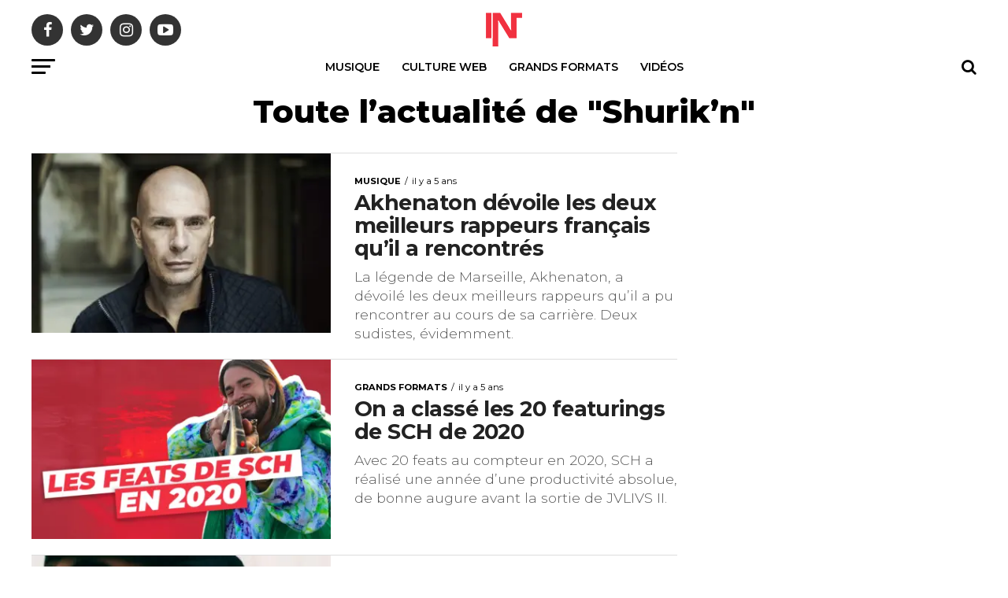

--- FILE ---
content_type: text/html; charset=UTF-8
request_url: https://intrld.com/tag/shurikn/
body_size: 34310
content:
<!DOCTYPE html>
<html lang="fr-FR">
<head><meta charset="UTF-8" ><script>if(navigator.userAgent.match(/MSIE|Internet Explorer/i)||navigator.userAgent.match(/Trident\/7\..*?rv:11/i)){var href=document.location.href;if(!href.match(/[?&]nowprocket/)){if(href.indexOf("?")==-1){if(href.indexOf("#")==-1){document.location.href=href+"?nowprocket=1"}else{document.location.href=href.replace("#","?nowprocket=1#")}}else{if(href.indexOf("#")==-1){document.location.href=href+"&nowprocket=1"}else{document.location.href=href.replace("#","&nowprocket=1#")}}}}</script><script>(()=>{class RocketLazyLoadScripts{constructor(){this.v="2.0.4",this.userEvents=["keydown","keyup","mousedown","mouseup","mousemove","mouseover","mouseout","touchmove","touchstart","touchend","touchcancel","wheel","click","dblclick","input"],this.attributeEvents=["onblur","onclick","oncontextmenu","ondblclick","onfocus","onmousedown","onmouseenter","onmouseleave","onmousemove","onmouseout","onmouseover","onmouseup","onmousewheel","onscroll","onsubmit"]}async t(){this.i(),this.o(),/iP(ad|hone)/.test(navigator.userAgent)&&this.h(),this.u(),this.l(this),this.m(),this.k(this),this.p(this),this._(),await Promise.all([this.R(),this.L()]),this.lastBreath=Date.now(),this.S(this),this.P(),this.D(),this.O(),this.M(),await this.C(this.delayedScripts.normal),await this.C(this.delayedScripts.defer),await this.C(this.delayedScripts.async),await this.T(),await this.F(),await this.j(),await this.A(),window.dispatchEvent(new Event("rocket-allScriptsLoaded")),this.everythingLoaded=!0,this.lastTouchEnd&&await new Promise(t=>setTimeout(t,500-Date.now()+this.lastTouchEnd)),this.I(),this.H(),this.U(),this.W()}i(){this.CSPIssue=sessionStorage.getItem("rocketCSPIssue"),document.addEventListener("securitypolicyviolation",t=>{this.CSPIssue||"script-src-elem"!==t.violatedDirective||"data"!==t.blockedURI||(this.CSPIssue=!0,sessionStorage.setItem("rocketCSPIssue",!0))},{isRocket:!0})}o(){window.addEventListener("pageshow",t=>{this.persisted=t.persisted,this.realWindowLoadedFired=!0},{isRocket:!0}),window.addEventListener("pagehide",()=>{this.onFirstUserAction=null},{isRocket:!0})}h(){let t;function e(e){t=e}window.addEventListener("touchstart",e,{isRocket:!0}),window.addEventListener("touchend",function i(o){o.changedTouches[0]&&t.changedTouches[0]&&Math.abs(o.changedTouches[0].pageX-t.changedTouches[0].pageX)<10&&Math.abs(o.changedTouches[0].pageY-t.changedTouches[0].pageY)<10&&o.timeStamp-t.timeStamp<200&&(window.removeEventListener("touchstart",e,{isRocket:!0}),window.removeEventListener("touchend",i,{isRocket:!0}),"INPUT"===o.target.tagName&&"text"===o.target.type||(o.target.dispatchEvent(new TouchEvent("touchend",{target:o.target,bubbles:!0})),o.target.dispatchEvent(new MouseEvent("mouseover",{target:o.target,bubbles:!0})),o.target.dispatchEvent(new PointerEvent("click",{target:o.target,bubbles:!0,cancelable:!0,detail:1,clientX:o.changedTouches[0].clientX,clientY:o.changedTouches[0].clientY})),event.preventDefault()))},{isRocket:!0})}q(t){this.userActionTriggered||("mousemove"!==t.type||this.firstMousemoveIgnored?"keyup"===t.type||"mouseover"===t.type||"mouseout"===t.type||(this.userActionTriggered=!0,this.onFirstUserAction&&this.onFirstUserAction()):this.firstMousemoveIgnored=!0),"click"===t.type&&t.preventDefault(),t.stopPropagation(),t.stopImmediatePropagation(),"touchstart"===this.lastEvent&&"touchend"===t.type&&(this.lastTouchEnd=Date.now()),"click"===t.type&&(this.lastTouchEnd=0),this.lastEvent=t.type,t.composedPath&&t.composedPath()[0].getRootNode()instanceof ShadowRoot&&(t.rocketTarget=t.composedPath()[0]),this.savedUserEvents.push(t)}u(){this.savedUserEvents=[],this.userEventHandler=this.q.bind(this),this.userEvents.forEach(t=>window.addEventListener(t,this.userEventHandler,{passive:!1,isRocket:!0})),document.addEventListener("visibilitychange",this.userEventHandler,{isRocket:!0})}U(){this.userEvents.forEach(t=>window.removeEventListener(t,this.userEventHandler,{passive:!1,isRocket:!0})),document.removeEventListener("visibilitychange",this.userEventHandler,{isRocket:!0}),this.savedUserEvents.forEach(t=>{(t.rocketTarget||t.target).dispatchEvent(new window[t.constructor.name](t.type,t))})}m(){const t="return false",e=Array.from(this.attributeEvents,t=>"data-rocket-"+t),i="["+this.attributeEvents.join("],[")+"]",o="[data-rocket-"+this.attributeEvents.join("],[data-rocket-")+"]",s=(e,i,o)=>{o&&o!==t&&(e.setAttribute("data-rocket-"+i,o),e["rocket"+i]=new Function("event",o),e.setAttribute(i,t))};new MutationObserver(t=>{for(const n of t)"attributes"===n.type&&(n.attributeName.startsWith("data-rocket-")||this.everythingLoaded?n.attributeName.startsWith("data-rocket-")&&this.everythingLoaded&&this.N(n.target,n.attributeName.substring(12)):s(n.target,n.attributeName,n.target.getAttribute(n.attributeName))),"childList"===n.type&&n.addedNodes.forEach(t=>{if(t.nodeType===Node.ELEMENT_NODE)if(this.everythingLoaded)for(const i of[t,...t.querySelectorAll(o)])for(const t of i.getAttributeNames())e.includes(t)&&this.N(i,t.substring(12));else for(const e of[t,...t.querySelectorAll(i)])for(const t of e.getAttributeNames())this.attributeEvents.includes(t)&&s(e,t,e.getAttribute(t))})}).observe(document,{subtree:!0,childList:!0,attributeFilter:[...this.attributeEvents,...e]})}I(){this.attributeEvents.forEach(t=>{document.querySelectorAll("[data-rocket-"+t+"]").forEach(e=>{this.N(e,t)})})}N(t,e){const i=t.getAttribute("data-rocket-"+e);i&&(t.setAttribute(e,i),t.removeAttribute("data-rocket-"+e))}k(t){Object.defineProperty(HTMLElement.prototype,"onclick",{get(){return this.rocketonclick||null},set(e){this.rocketonclick=e,this.setAttribute(t.everythingLoaded?"onclick":"data-rocket-onclick","this.rocketonclick(event)")}})}S(t){function e(e,i){let o=e[i];e[i]=null,Object.defineProperty(e,i,{get:()=>o,set(s){t.everythingLoaded?o=s:e["rocket"+i]=o=s}})}e(document,"onreadystatechange"),e(window,"onload"),e(window,"onpageshow");try{Object.defineProperty(document,"readyState",{get:()=>t.rocketReadyState,set(e){t.rocketReadyState=e},configurable:!0}),document.readyState="loading"}catch(t){console.log("WPRocket DJE readyState conflict, bypassing")}}l(t){this.originalAddEventListener=EventTarget.prototype.addEventListener,this.originalRemoveEventListener=EventTarget.prototype.removeEventListener,this.savedEventListeners=[],EventTarget.prototype.addEventListener=function(e,i,o){o&&o.isRocket||!t.B(e,this)&&!t.userEvents.includes(e)||t.B(e,this)&&!t.userActionTriggered||e.startsWith("rocket-")||t.everythingLoaded?t.originalAddEventListener.call(this,e,i,o):(t.savedEventListeners.push({target:this,remove:!1,type:e,func:i,options:o}),"mouseenter"!==e&&"mouseleave"!==e||t.originalAddEventListener.call(this,e,t.savedUserEvents.push,o))},EventTarget.prototype.removeEventListener=function(e,i,o){o&&o.isRocket||!t.B(e,this)&&!t.userEvents.includes(e)||t.B(e,this)&&!t.userActionTriggered||e.startsWith("rocket-")||t.everythingLoaded?t.originalRemoveEventListener.call(this,e,i,o):t.savedEventListeners.push({target:this,remove:!0,type:e,func:i,options:o})}}J(t,e){this.savedEventListeners=this.savedEventListeners.filter(i=>{let o=i.type,s=i.target||window;return e!==o||t!==s||(this.B(o,s)&&(i.type="rocket-"+o),this.$(i),!1)})}H(){EventTarget.prototype.addEventListener=this.originalAddEventListener,EventTarget.prototype.removeEventListener=this.originalRemoveEventListener,this.savedEventListeners.forEach(t=>this.$(t))}$(t){t.remove?this.originalRemoveEventListener.call(t.target,t.type,t.func,t.options):this.originalAddEventListener.call(t.target,t.type,t.func,t.options)}p(t){let e;function i(e){return t.everythingLoaded?e:e.split(" ").map(t=>"load"===t||t.startsWith("load.")?"rocket-jquery-load":t).join(" ")}function o(o){function s(e){const s=o.fn[e];o.fn[e]=o.fn.init.prototype[e]=function(){return this[0]===window&&t.userActionTriggered&&("string"==typeof arguments[0]||arguments[0]instanceof String?arguments[0]=i(arguments[0]):"object"==typeof arguments[0]&&Object.keys(arguments[0]).forEach(t=>{const e=arguments[0][t];delete arguments[0][t],arguments[0][i(t)]=e})),s.apply(this,arguments),this}}if(o&&o.fn&&!t.allJQueries.includes(o)){const e={DOMContentLoaded:[],"rocket-DOMContentLoaded":[]};for(const t in e)document.addEventListener(t,()=>{e[t].forEach(t=>t())},{isRocket:!0});o.fn.ready=o.fn.init.prototype.ready=function(i){function s(){parseInt(o.fn.jquery)>2?setTimeout(()=>i.bind(document)(o)):i.bind(document)(o)}return"function"==typeof i&&(t.realDomReadyFired?!t.userActionTriggered||t.fauxDomReadyFired?s():e["rocket-DOMContentLoaded"].push(s):e.DOMContentLoaded.push(s)),o([])},s("on"),s("one"),s("off"),t.allJQueries.push(o)}e=o}t.allJQueries=[],o(window.jQuery),Object.defineProperty(window,"jQuery",{get:()=>e,set(t){o(t)}})}P(){const t=new Map;document.write=document.writeln=function(e){const i=document.currentScript,o=document.createRange(),s=i.parentElement;let n=t.get(i);void 0===n&&(n=i.nextSibling,t.set(i,n));const c=document.createDocumentFragment();o.setStart(c,0),c.appendChild(o.createContextualFragment(e)),s.insertBefore(c,n)}}async R(){return new Promise(t=>{this.userActionTriggered?t():this.onFirstUserAction=t})}async L(){return new Promise(t=>{document.addEventListener("DOMContentLoaded",()=>{this.realDomReadyFired=!0,t()},{isRocket:!0})})}async j(){return this.realWindowLoadedFired?Promise.resolve():new Promise(t=>{window.addEventListener("load",t,{isRocket:!0})})}M(){this.pendingScripts=[];this.scriptsMutationObserver=new MutationObserver(t=>{for(const e of t)e.addedNodes.forEach(t=>{"SCRIPT"!==t.tagName||t.noModule||t.isWPRocket||this.pendingScripts.push({script:t,promise:new Promise(e=>{const i=()=>{const i=this.pendingScripts.findIndex(e=>e.script===t);i>=0&&this.pendingScripts.splice(i,1),e()};t.addEventListener("load",i,{isRocket:!0}),t.addEventListener("error",i,{isRocket:!0}),setTimeout(i,1e3)})})})}),this.scriptsMutationObserver.observe(document,{childList:!0,subtree:!0})}async F(){await this.X(),this.pendingScripts.length?(await this.pendingScripts[0].promise,await this.F()):this.scriptsMutationObserver.disconnect()}D(){this.delayedScripts={normal:[],async:[],defer:[]},document.querySelectorAll("script[type$=rocketlazyloadscript]").forEach(t=>{t.hasAttribute("data-rocket-src")?t.hasAttribute("async")&&!1!==t.async?this.delayedScripts.async.push(t):t.hasAttribute("defer")&&!1!==t.defer||"module"===t.getAttribute("data-rocket-type")?this.delayedScripts.defer.push(t):this.delayedScripts.normal.push(t):this.delayedScripts.normal.push(t)})}async _(){await this.L();let t=[];document.querySelectorAll("script[type$=rocketlazyloadscript][data-rocket-src]").forEach(e=>{let i=e.getAttribute("data-rocket-src");if(i&&!i.startsWith("data:")){i.startsWith("//")&&(i=location.protocol+i);try{const o=new URL(i).origin;o!==location.origin&&t.push({src:o,crossOrigin:e.crossOrigin||"module"===e.getAttribute("data-rocket-type")})}catch(t){}}}),t=[...new Map(t.map(t=>[JSON.stringify(t),t])).values()],this.Y(t,"preconnect")}async G(t){if(await this.K(),!0!==t.noModule||!("noModule"in HTMLScriptElement.prototype))return new Promise(e=>{let i;function o(){(i||t).setAttribute("data-rocket-status","executed"),e()}try{if(navigator.userAgent.includes("Firefox/")||""===navigator.vendor||this.CSPIssue)i=document.createElement("script"),[...t.attributes].forEach(t=>{let e=t.nodeName;"type"!==e&&("data-rocket-type"===e&&(e="type"),"data-rocket-src"===e&&(e="src"),i.setAttribute(e,t.nodeValue))}),t.text&&(i.text=t.text),t.nonce&&(i.nonce=t.nonce),i.hasAttribute("src")?(i.addEventListener("load",o,{isRocket:!0}),i.addEventListener("error",()=>{i.setAttribute("data-rocket-status","failed-network"),e()},{isRocket:!0}),setTimeout(()=>{i.isConnected||e()},1)):(i.text=t.text,o()),i.isWPRocket=!0,t.parentNode.replaceChild(i,t);else{const i=t.getAttribute("data-rocket-type"),s=t.getAttribute("data-rocket-src");i?(t.type=i,t.removeAttribute("data-rocket-type")):t.removeAttribute("type"),t.addEventListener("load",o,{isRocket:!0}),t.addEventListener("error",i=>{this.CSPIssue&&i.target.src.startsWith("data:")?(console.log("WPRocket: CSP fallback activated"),t.removeAttribute("src"),this.G(t).then(e)):(t.setAttribute("data-rocket-status","failed-network"),e())},{isRocket:!0}),s?(t.fetchPriority="high",t.removeAttribute("data-rocket-src"),t.src=s):t.src="data:text/javascript;base64,"+window.btoa(unescape(encodeURIComponent(t.text)))}}catch(i){t.setAttribute("data-rocket-status","failed-transform"),e()}});t.setAttribute("data-rocket-status","skipped")}async C(t){const e=t.shift();return e?(e.isConnected&&await this.G(e),this.C(t)):Promise.resolve()}O(){this.Y([...this.delayedScripts.normal,...this.delayedScripts.defer,...this.delayedScripts.async],"preload")}Y(t,e){this.trash=this.trash||[];let i=!0;var o=document.createDocumentFragment();t.forEach(t=>{const s=t.getAttribute&&t.getAttribute("data-rocket-src")||t.src;if(s&&!s.startsWith("data:")){const n=document.createElement("link");n.href=s,n.rel=e,"preconnect"!==e&&(n.as="script",n.fetchPriority=i?"high":"low"),t.getAttribute&&"module"===t.getAttribute("data-rocket-type")&&(n.crossOrigin=!0),t.crossOrigin&&(n.crossOrigin=t.crossOrigin),t.integrity&&(n.integrity=t.integrity),t.nonce&&(n.nonce=t.nonce),o.appendChild(n),this.trash.push(n),i=!1}}),document.head.appendChild(o)}W(){this.trash.forEach(t=>t.remove())}async T(){try{document.readyState="interactive"}catch(t){}this.fauxDomReadyFired=!0;try{await this.K(),this.J(document,"readystatechange"),document.dispatchEvent(new Event("rocket-readystatechange")),await this.K(),document.rocketonreadystatechange&&document.rocketonreadystatechange(),await this.K(),this.J(document,"DOMContentLoaded"),document.dispatchEvent(new Event("rocket-DOMContentLoaded")),await this.K(),this.J(window,"DOMContentLoaded"),window.dispatchEvent(new Event("rocket-DOMContentLoaded"))}catch(t){console.error(t)}}async A(){try{document.readyState="complete"}catch(t){}try{await this.K(),this.J(document,"readystatechange"),document.dispatchEvent(new Event("rocket-readystatechange")),await this.K(),document.rocketonreadystatechange&&document.rocketonreadystatechange(),await this.K(),this.J(window,"load"),window.dispatchEvent(new Event("rocket-load")),await this.K(),window.rocketonload&&window.rocketonload(),await this.K(),this.allJQueries.forEach(t=>t(window).trigger("rocket-jquery-load")),await this.K(),this.J(window,"pageshow");const t=new Event("rocket-pageshow");t.persisted=this.persisted,window.dispatchEvent(t),await this.K(),window.rocketonpageshow&&window.rocketonpageshow({persisted:this.persisted})}catch(t){console.error(t)}}async K(){Date.now()-this.lastBreath>45&&(await this.X(),this.lastBreath=Date.now())}async X(){return document.hidden?new Promise(t=>setTimeout(t)):new Promise(t=>requestAnimationFrame(t))}B(t,e){return e===document&&"readystatechange"===t||(e===document&&"DOMContentLoaded"===t||(e===window&&"DOMContentLoaded"===t||(e===window&&"load"===t||e===window&&"pageshow"===t)))}static run(){(new RocketLazyLoadScripts).t()}}RocketLazyLoadScripts.run()})();</script>

<meta name="viewport" id="viewport" content="width=device-width, initial-scale=1.0, maximum-scale=1.0, minimum-scale=1.0, user-scalable=no" />
<link rel="pingback" href="https://intrld.com/xmlrpc.php" />
<meta property="og:description" content="Divertir, informer, en rouge." />
<meta name='robots' content='index, follow, max-image-preview:large, max-snippet:-1, max-video-preview:-1' />
	<style></style>
	
	<!-- This site is optimized with the Yoast SEO Premium plugin v26.1 (Yoast SEO v26.1.1) - https://yoast.com/wordpress/plugins/seo/ -->
	<title>Shurik&#039;n : actualités, news, décryptages, grands formats - Interlude</title>
<link crossorigin data-rocket-preload as="font" href="https://intrld.com/wp-content/themes/zox-news/font-awesome/fonts/fontawesome-webfont.woff2?v=4.6.3" rel="preload">
<link crossorigin data-rocket-preload as="font" href="https://fonts.gstatic.com/s/montserrat/v26/JTUSjIg1_i6t8kCHKm459WlhyyTh89Y.woff2" rel="preload">
<style id="wpr-usedcss">img.emoji{display:inline!important;border:none!important;box-shadow:none!important;height:1em!important;width:1em!important;margin:0 .07em!important;vertical-align:-.1em!important;background:0 0!important;padding:0!important}:where(.wp-block-button__link){border-radius:9999px;box-shadow:none;padding:calc(.667em + 2px) calc(1.333em + 2px);text-decoration:none}:where(.wp-block-calendar table:not(.has-background) th){background:#ddd}:where(.wp-block-columns){margin-bottom:1.75em}:where(.wp-block-columns.has-background){padding:1.25em 2.375em}:where(.wp-block-post-comments input[type=submit]){border:none}:where(.wp-block-cover-image:not(.has-text-color)),:where(.wp-block-cover:not(.has-text-color)){color:#fff}:where(.wp-block-cover-image.is-light:not(.has-text-color)),:where(.wp-block-cover.is-light:not(.has-text-color)){color:#000}:where(.wp-block-file){margin-bottom:1.5em}:where(.wp-block-file__button){border-radius:2em;display:inline-block;padding:.5em 1em}:where(.wp-block-file__button):is(a):active,:where(.wp-block-file__button):is(a):focus,:where(.wp-block-file__button):is(a):hover,:where(.wp-block-file__button):is(a):visited{box-shadow:none;color:#fff;opacity:.85;text-decoration:none}:where(.wp-block-latest-comments:not([style*=line-height] .wp-block-latest-comments__comment)){line-height:1.1}:where(.wp-block-latest-comments:not([style*=line-height] .wp-block-latest-comments__comment-excerpt p)){line-height:1.8}ul{box-sizing:border-box}:where(.wp-block-navigation.has-background .wp-block-navigation-item a:not(.wp-element-button)),:where(.wp-block-navigation.has-background .wp-block-navigation-submenu a:not(.wp-element-button)){padding:.5em 1em}:where(.wp-block-navigation .wp-block-navigation__submenu-container .wp-block-navigation-item a:not(.wp-element-button)),:where(.wp-block-navigation .wp-block-navigation__submenu-container .wp-block-navigation-submenu a:not(.wp-element-button)),:where(.wp-block-navigation .wp-block-navigation__submenu-container .wp-block-navigation-submenu button.wp-block-navigation-item__content),:where(.wp-block-navigation .wp-block-navigation__submenu-container .wp-block-pages-list__item button.wp-block-navigation-item__content){padding:.5em 1em}:where(p.has-text-color:not(.has-link-color)) a{color:inherit}:where(.wp-block-post-excerpt){margin-bottom:var(--wp--style--block-gap);margin-top:var(--wp--style--block-gap)}:where(.wp-block-pullquote){margin:0 0 1em}:where(.wp-block-search__button){border:1px solid #ccc;padding:6px 10px}:where(.wp-block-search__button-inside .wp-block-search__inside-wrapper){border:1px solid #949494;box-sizing:border-box;padding:4px}:where(.wp-block-search__button-inside .wp-block-search__inside-wrapper) .wp-block-search__input{border:none;border-radius:0;padding:0 4px}:where(.wp-block-search__button-inside .wp-block-search__inside-wrapper) .wp-block-search__input:focus{outline:0}:where(.wp-block-search__button-inside .wp-block-search__inside-wrapper) :where(.wp-block-search__button){padding:4px 8px}:where(.wp-block-term-description){margin-bottom:var(--wp--style--block-gap);margin-top:var(--wp--style--block-gap)}:where(pre.wp-block-verse){font-family:inherit}:root{--wp--preset--font-size--normal:16px;--wp--preset--font-size--huge:42px}html :where(.has-border-color){border-style:solid}html :where([style*=border-top-color]){border-top-style:solid}html :where([style*=border-right-color]){border-right-style:solid}html :where([style*=border-bottom-color]){border-bottom-style:solid}html :where([style*=border-left-color]){border-left-style:solid}html :where([style*=border-width]){border-style:solid}html :where([style*=border-top-width]){border-top-style:solid}html :where([style*=border-right-width]){border-right-style:solid}html :where([style*=border-bottom-width]){border-bottom-style:solid}html :where([style*=border-left-width]){border-left-style:solid}html :where(img[class*=wp-image-]){height:auto;max-width:100%}:where(figure){margin:0 0 1em}html :where(.is-position-sticky){--wp-admin--admin-bar--position-offset:var(--wp-admin--admin-bar--height,0px)}@media screen and (max-width:600px){html :where(.is-position-sticky){--wp-admin--admin-bar--position-offset:0px}}body{--wp--preset--color--black:#000000;--wp--preset--color--cyan-bluish-gray:#abb8c3;--wp--preset--color--white:#ffffff;--wp--preset--color--pale-pink:#f78da7;--wp--preset--color--vivid-red:#cf2e2e;--wp--preset--color--luminous-vivid-orange:#ff6900;--wp--preset--color--luminous-vivid-amber:#fcb900;--wp--preset--color--light-green-cyan:#7bdcb5;--wp--preset--color--vivid-green-cyan:#00d084;--wp--preset--color--pale-cyan-blue:#8ed1fc;--wp--preset--color--vivid-cyan-blue:#0693e3;--wp--preset--color--vivid-purple:#9b51e0;--wp--preset--gradient--vivid-cyan-blue-to-vivid-purple:linear-gradient(135deg,rgba(6, 147, 227, 1) 0%,rgb(155, 81, 224) 100%);--wp--preset--gradient--light-green-cyan-to-vivid-green-cyan:linear-gradient(135deg,rgb(122, 220, 180) 0%,rgb(0, 208, 130) 100%);--wp--preset--gradient--luminous-vivid-amber-to-luminous-vivid-orange:linear-gradient(135deg,rgba(252, 185, 0, 1) 0%,rgba(255, 105, 0, 1) 100%);--wp--preset--gradient--luminous-vivid-orange-to-vivid-red:linear-gradient(135deg,rgba(255, 105, 0, 1) 0%,rgb(207, 46, 46) 100%);--wp--preset--gradient--very-light-gray-to-cyan-bluish-gray:linear-gradient(135deg,rgb(238, 238, 238) 0%,rgb(169, 184, 195) 100%);--wp--preset--gradient--cool-to-warm-spectrum:linear-gradient(135deg,rgb(74, 234, 220) 0%,rgb(151, 120, 209) 20%,rgb(207, 42, 186) 40%,rgb(238, 44, 130) 60%,rgb(251, 105, 98) 80%,rgb(254, 248, 76) 100%);--wp--preset--gradient--blush-light-purple:linear-gradient(135deg,rgb(255, 206, 236) 0%,rgb(152, 150, 240) 100%);--wp--preset--gradient--blush-bordeaux:linear-gradient(135deg,rgb(254, 205, 165) 0%,rgb(254, 45, 45) 50%,rgb(107, 0, 62) 100%);--wp--preset--gradient--luminous-dusk:linear-gradient(135deg,rgb(255, 203, 112) 0%,rgb(199, 81, 192) 50%,rgb(65, 88, 208) 100%);--wp--preset--gradient--pale-ocean:linear-gradient(135deg,rgb(255, 245, 203) 0%,rgb(182, 227, 212) 50%,rgb(51, 167, 181) 100%);--wp--preset--gradient--electric-grass:linear-gradient(135deg,rgb(202, 248, 128) 0%,rgb(113, 206, 126) 100%);--wp--preset--gradient--midnight:linear-gradient(135deg,rgb(2, 3, 129) 0%,rgb(40, 116, 252) 100%);--wp--preset--font-size--small:13px;--wp--preset--font-size--medium:20px;--wp--preset--font-size--large:36px;--wp--preset--font-size--x-large:42px;--wp--preset--spacing--20:0.44rem;--wp--preset--spacing--30:0.67rem;--wp--preset--spacing--40:1rem;--wp--preset--spacing--50:1.5rem;--wp--preset--spacing--60:2.25rem;--wp--preset--spacing--70:3.38rem;--wp--preset--spacing--80:5.06rem;--wp--preset--shadow--natural:6px 6px 9px rgba(0, 0, 0, .2);--wp--preset--shadow--deep:12px 12px 50px rgba(0, 0, 0, .4);--wp--preset--shadow--sharp:6px 6px 0px rgba(0, 0, 0, .2);--wp--preset--shadow--outlined:6px 6px 0px -3px rgba(255, 255, 255, 1),6px 6px rgba(0, 0, 0, 1);--wp--preset--shadow--crisp:6px 6px 0px rgba(0, 0, 0, 1)}:where(.is-layout-flex){gap:.5em}:where(.is-layout-grid){gap:.5em}:where(.wp-block-post-template.is-layout-flex){gap:1.25em}:where(.wp-block-post-template.is-layout-grid){gap:1.25em}:where(.wp-block-columns.is-layout-flex){gap:2em}:where(.wp-block-columns.is-layout-grid){gap:2em}body .valentines-day-classic span.wpcf7-list-item,body .wpcf7 form.valentines-day-roses span.wpcf7-list-item{display:inline-block}body .wpcf7 form.valentines-day-classic p{margin-bottom:15px;font-size:16px;color:#222}body .valentines-day-classic{background:url(https://intrld.com/wp-content/plugins/contact-form-7-style/images/vday-classic/hearted-bg.png) -45px 0;position:relative;max-width:600px;margin:0 auto 50px;padding-bottom:50px}body .valentines-day-classic p{margin-bottom:10px;text-shadow:1px 1px #fff}body .valentines-day-classic input,body .valentines-day-classic select,body .valentines-day-classic textarea{background:rgba(255,255,255,.7);border:none;border-left:1px solid #aaa;border-bottom:1px solid #aaa;-webkit-border-radius:0 0 5px 5px;-moz-border-radius:0 0 5px 5px;border-radius:0 0 5px 5px;-webkit-box-shadow:5px 6px 10px -5px #999;-moz-box-shadow:5px 6px 10px -5px #999;box-shadow:5px 6px 10px -5px #999;margin-top:3px}body .valentines-day-classic input:focus,body .valentines-day-classic textarea:focus{background:rgba(255,255,255,.7);border-left:1px solid #aaa;border-bottom:1px solid #aaa}body .valentines-day-classic input[type=file],body .valentines-day-classic select{width:100%}body .wpcf7 form.valentines-day-roses p{margin-bottom:15px;font-size:16px;color:#000}body .valentines-day-roses{background:url(https://intrld.com/wp-content/plugins/contact-form-7-style/images/vday-rose/rose-bg-50percent.png) no-repeat;position:relative;min-height:380px;width:270px;padding:12px 0 0 200px;-wekit-box-sizing:initial;-moz-box-sizing:initial;box-sizing:initial;clear:both}body .valentines-day-roses input{padding-bottom:2px}body .valentines-day-roses input,body .valentines-day-roses input:focus,body .valentines-day-roses input:hover{border-bottom:1px solid #490706}body .valentines-day-roses textarea{width:215px;height:140px;resize:none;padding-top:0;line-height:32px}body .valentines-day-roses p{margin-bottom:10px}body .valentines-day-roses .letter-box{background:url(https://intrld.com/wp-content/plugins/contact-form-7-style/images/vday-rose/contact-bg.png) no-repeat #826e50;width:285px;margin:32px 0 0 -50px;padding:35px 15px 50px}body .wpcf7 form.valentines-day-roses .letter-box p{color:#000}body .valentines-day-roses input[type=submit]:focus,body .valentines-day-roses input[type=submit]:hover{background:#490706}body .valentines-day-birds input[type=email],body .valentines-day-birds input[type=password],body .valentines-day-birds input[type=search],body .valentines-day-birds input[type=text],body .valentines-day-birds input[type=url],body .valentines-day-birds textarea{width:100%}body .valentines-day-birds span.wpcf7-list-item{display:inline-block}body .valentines-day-birds{position:relative;width:280px;margin:234px 0 330px 97px}body .wpcf7 form.valentines-day-birds p{margin-bottom:20px;color:#222;line-height:1.5em}body .valentines-day-birds input,body .valentines-day-birds textarea{background:0 0;border:2px dashed #000;resize:vertical}body .valentines-day-birds textarea{height:120px}body .valentines-day-birds input:focus,body .valentines-day-birds input:hover,body .valentines-day-birds textarea:focus,body .valentines-day-birds textarea:hover{border:2px dashed #000}body .valentines-day-birds input{margin-bottom:5px}body .valentines-day-birds input[type=submit]{font-size:30px;color:#444;text-transform:capitalize;border:none;box-shadow:none;background:0 0;display:block;margin:0 auto}body .valentines-day-birds input[type=submit]:focus,body .valentines-day-birds input[type=submit]:hover{background:0 0;color:#000}body .valentines-day-blue-birds .wpcf7-list-item{display:inline-block}body .wpcf7 form.valentines-day-blue-birds p{margin-bottom:15px;font-size:16px}body .valentines-day-blue-birds{position:relative;background:url(https://intrld.com/wp-content/plugins/contact-form-7-style/images/vday-blue-birds/pattern.jpg);color:#100804}body .valentines-day-blue-birds .header{background:url(https://intrld.com/wp-content/plugins/contact-form-7-style/images/vday-blue-birds/header.png) top center no-repeat;height:260px;width:100%}body .valentines-day-blue-birds textarea{width:100%;display:inline-block;background:#dad3c2;border:none;height:75px}body .valentines-day-blue-birds input:focus,body .valentines-day-blue-birds textarea:focus{background:#dad3c2}body .valentines-day-blue-birds p{width:290px;margin:7px auto;position:relative}body .christmas-classic span.wpcf7-list-item{margin:.5em;display:inline-block}body .christmas-classic{position:relative}body .christmas-classic .header{background:url(https://intrld.com/wp-content/plugins/contact-form-7-style/images/xmas-classic/top_border.png) no-repeat rgba(0,0,0,0);height:23px;width:100%}body .christmas-classic .left{background:url(https://intrld.com/wp-content/plugins/contact-form-7-style/images/xmas-classic/left_part_bg.png) no-repeat rgba(0,0,0,0);bottom:0;height:129px;left:-73px;position:absolute;width:99px}body .christmas-classic p{color:#482c09;margin-bottom:20px;margin-left:27px;width:350px}body .christmas-classic input,body .christmas-classic textarea{display:inline-block;-moz-border-radius:4px;-webkit-border-radius:4px;border-radius:4px;background:#f3eadf;border:1px dotted #b2a28e}body .christmas-classic input{height:28px;padding:3px 5px;line-height:28px}body .christmas-classic input:focus,body .christmas-classic textarea:focus{background:#f3eadf;border:1px dotted #b2a28e}body .christmas-classic form textarea{resize:vertical;margin-bottom:10px}body .wpcf7 form.christmas-red p{margin-bottom:15px;font-size:16px;color:#fff}body .christmas-red{margin:94px 0 125px}body .christmas-red .header{display:block;background:url(https://intrld.com/wp-content/plugins/contact-form-7-style/images/xmas-red/header.png) 32px top no-repeat;width:600px;height:94px;position:absolute;top:-94px}body .christmas-red p{max-width:370px;margin:0 auto}body .christmas-red input,body .christmas-red textarea{color:#222;width:100%;font-size:16px;margin:0}body .christmas-red input[type=email],body .christmas-red input[type=password],body .christmas-red input[type=search],body .christmas-red input[type=text],body .christmas-red input[type=url],body .christmas-red select,body .christmas-red textarea{width:100%}body .christmas-red input[type=checkbox],body .christmas-red input[type=radio]{width:auto}body .christmas-red input:focus,body .christmas-red textarea:focus{background:#fff}body .christmas-red textarea{height:120px;resize:vertical}body .christmas-red span.wpcf7-list-item{display:inline-block;height:32px;margin-left:1em;position:relative}body .christmas-red span.wpcf7-list-item input[type=radio]{position:relative;z-index:2;width:30px;height:30px;cursor:pointer;-moz-opacity:0;-khtml-opacity:0;opacity:0}body .christmas-simple{width:410px;padding:50px 20px 15px;color:#1b0a00;position:relative;margin:75px 0 35px}body .christmas-simple p{width:325px;margin:15px auto}body .christmas-simple p input[type=email],body .christmas-simple p input[type=email]:focus,body .christmas-simple p input[type=email]:hover,body .christmas-simple p input[type=file],body .christmas-simple p input[type=number],body .christmas-simple p input[type=text],body .christmas-simple p input[type=text]:focus,body .christmas-simple p input[type=text]:hover,body .christmas-simple p input[type=url],body .christmas-simple p select,body .christmas-simple p textarea,body .christmas-simple p textarea:focus,body .christmas-simple p textarea:hover{width:94%;background:0 0;border:2px dashed #7d5f48;padding:.625em .4375em}body .christmas-simple span.wpcf7-list-item{display:inline-block;margin-left:1em}body .christmas-simple input[type=checkbox],body .christmas-simple input[type=radio]{margin-right:0}body .christmas-simple textarea{height:110px;resize:vertical}body .christmas-simple .header{width:425px;height:35px;margin:0 auto;background:url(https://intrld.com/wp-content/plugins/contact-form-7-style/images/xmas-simple/header.png) center bottom no-repeat;border:2px dashed #542c0e;border-bottom:none;position:absolute;left:-2px}body .christmas-simple .header{background-position:1px 1px;border-radius:12px 12px 0 0;left:-2px;top:-35px;width:421px}body .christmas-simple input[type=submit]{background:#e7e3d0;color:#555;border-top:1px solid #fff;font-size:14px;padding:0 40px;height:40px;-webkit-border-radius:15px 18px 7px 9px;-moz-border-radius:15px 18px 7px 9px;border-radius:15px 18px 7px 9px;-webkit-box-shadow:-3px 3px 9px 1px #999;box-shadow:-3px 3px 9px 1px #999}body .christmas-simple input[type=submit]:hover{border-top:1px solid #fff;background:#e7e3d0;color:#000}@media only screen and (max-device-width:1024px){body .christmas-red{margin-bottom:0}body .christmas-classic .header,body .christmas-red .header,body .christmas-simple .header,body .valentines-day-blue-birds,body .valentines-day-blue-birds .header,body .valentines-day-roses{-webkit-background-size:100% auto;-moz-background-size:100% auto;background-size:100% auto}body .christmas-classic p,body .christmas-red p,body .christmas-simple p,body .valentines-day-blue-birds p,body .valentines-day-blue-birds textarea,body .valentines-day-roses{width:100%;padding:0 45px;-webkit-box-sizing:border-box;-moz-box-sizing:border-box;box-sizing:border-box}body .christmas-classic p{margin-left:0}body .christmas-classic .left{z-index:100;left:-70px;bottom:-15px}body .christmas-simple{width:100%;padding:0}body .christmas-simple .header{width:100.9%}body .christmas-simple p input[type=email],body .christmas-simple p input[type=email]:focus,body .christmas-simple p input[type=email]:hover,body .christmas-simple p input[type=text],body .christmas-simple p input[type=text]:focus,body .christmas-simple p input[type=text]:hover,body .christmas-simple p textarea,body .christmas-simple p textarea:focus,body .christmas-simple p textarea:hover{width:97%}}@media only screen and (min-device-width:768px) and (max-device-width:1024px){body .christmas-red .header{width:489px;background-position:-5px 0;top:-85px}body .valentines-day-roses{padding-left:215px;padding-right:0}body .valentines-day-roses .letter-box{margin-top:64px}}@media only screen and (min-device-width:768px) and (max-device-width:1023px){body .valentines-day-roses{padding-left:265px}body .valentines-day-roses .letter-box{margin-top:93px}}@media only screen and (min-width:480px) and (max-device-width:767px){body .christmas-red .header{width:476px}body .christmas-red .header{top:-83px;left:-4px;background:url(https://intrld.com/wp-content/plugins/contact-form-7-style/images/xmas-red/header.png) 0 top no-repeat;background-size:contain}body .christmas-red p{padding:0 20px}body .christmas-simple .header{top:-33px}}@media only screen and (min-device-width:321px) and (max-device-width:480px){body .christmas-red .header{background-position:-4px 0;top:-71px;width:412px}body .christmas-red p{padding:0 40px}body .christmas-classic .left{left:-73px}body .valentines-day-blue-birds .header{height:180px}}@media only screen and (max-device-width:480px){body .christmas-classic p{padding:0 25px}body .christmas-simple p{padding:0 20px}body .christmas-simple span.wpcf7-list-item{display:block}body .christmas-simple .header{top:-28px}body .valentines-day-classic{margin-top:50px;padding-bottom:0;margin-bottom:10px}body .valentines-day-roses .letter-box{margin-top:17px}body .valentines-day-birds{width:100%;-webkit-box-sizing:border-box;-moz-box-sizing:border-box;box-sizing:border-box;margin-left:50px;padding:0 90px 0 0;margin-bottom:0}body .valentines-day-birds:after{content:'';width:94%;position:absolute;top:100%;right:50px;border-bottom:1px solid #000}}@media only screen and (max-width:479px){body .valentines-day-birds{margin-top:221px}body .wpcf7 form.valentines-day-birds p{font-size:.8rem}body .wpcf7 form.valentines-day-blue-birds p{font-size:.8rem;padding:0 20px}body .valentines-day-roses{padding:0 20px}body .valentines-day-roses>p{padding-top:8px;text-align:center;padding-left:100px}}@media only screen and (max-width:320px){body .christmas-red .header{width:275px;height:47px;top:-47px;background-position:-3px 0}body .christmas-classic .left{display:none}body .christmas-simple .header{top:-23px}body .valentines-day-roses .letter-box{width:100%}body .valentines-day-birds{margin-top:145px}body .valentines-day-blue-birds .header{height:120px}}@media only screen and (max-device-width:767px){body .valentines-day-roses .letter-box{margin:20px auto}}.sg-popup-builder-content{height:100%}.sgpb-theme-1-overlay{background:url([data-uri])}.sgpb-popup-dialog-main-div-wrapper iframe{border:none!important}.sgpb-cursor-pointer{cursor:pointer}.sgpb-popup-close-button-3:hover{z-index:999999999!important;opacity:.9}.sgpb-popup-close-button-3{z-index:999999999!important}.sgpb-overflow-hidden{width:100%;height:100%;overflow:hidden!important}.sgpb-overflow-hidden-body{width:100%;overflow:hidden!important}.sgpb-popup-content-direction-right{direction:rtl!important}.sgpb-popup-content-direction-right input[type=email],.sgpb-popup-content-direction-right input[type=url]{text-align:right!important}.sg-animated{-webkit-animation-duration:1s;animation-duration:1s;-webkit-animation-fill-mode:none;animation-fill-mode:none}.sgpb-floating-button{display:inline-block;text-decoration:none!important;z-index:99999999;position:fixed;text-align:center;padding:10px;font-family:sans-serif!important;font-weight:600!important;box-shadow:none!important;-webkit-box-shadow:none!important;-moz-box-shadow:none!important;cursor:pointer!important;letter-spacing:.05em!important;-webkit-box-sizing:border-box;-moz-box-sizing:border-box;box-sizing:border-box}#sgpb-floating-button{display:inline-block;text-decoration:none;font-family:sans-serif;font-weight:600;box-shadow:none;-webkit-box-shadow:none;-moz-box-shadow:none;cursor:pointer!important;letter-spacing:.05em!important;-webkit-box-sizing:border-box;-moz-box-sizing:border-box;box-sizing:border-box}#sgpb-floating-button:focus,.sgpb-floating-button:focus{outline:0!important}.ui-state-disabled{cursor:default!important;pointer-events:none}.ui-state-focus,.ui-state-hover{border:1px solid #999;background:url("https://ajax.googleapis.com/ajax/libs/jqueryui/1.12.1/themes/smoothness/images/ui-bg_glass_75_dadada_1x400.png") 50% 50% repeat-x #dadada;font-weight:400;color:#212121}.ui-state-focus a,.ui-state-focus a:hover,.ui-state-focus a:link,.ui-state-focus a:visited,.ui-state-hover a,.ui-state-hover a:hover,.ui-state-hover a:link,.ui-state-hover a:visited{color:#212121;text-decoration:none}.ui-state-disabled{opacity:.35;filter:Alpha(Opacity=35);background-image:none}details,footer,header,nav,section{display:block}html{overflow-x:hidden}body{color:#000;font-size:1rem;-webkit-font-smoothing:antialiased;font-weight:400;line-height:100%;margin:0 auto;padding:0}h1,h1 a,h2,h2 a{-webkit-backface-visibility:hidden;color:#000}img{max-width:100%;height:auto;-webkit-backface-visibility:hidden}embed,iframe,object,video{max-width:100%}a,a:visited{opacity:1;text-decoration:none;-webkit-transition:color .25s,background .25s,opacity .25s;-moz-transition:color .25s,background .25s,opacity .25s;-ms-transition:color .25s,background .25s,opacity .25s;-o-transition:color .25s,background .25s,opacity .25s;transition:color .25s,background .25s,opacity .25s}a:hover{text-decoration:none}a:active,a:focus{outline:0}#mvp-side-wrap a{color:#000;font-weight:700}#mvp-site,#mvp-site-wall{overflow:hidden;width:100%}#mvp-site-main{width:100%}#mvp-site-main{-webkit-backface-visibility:hidden;backface-visibility:hidden;margin-top:0;z-index:9999}.relative{position:relative}.right{float:right}.left{float:left}.mvp-mob-img{display:none!important}#mvp-content-main p a,.mvp-blog-story-img img,.mvp-blog-story-text h2,.mvp-fly-fade,.mvp-mega-img img,a.mvp-inf-more-but,span.mvp-nav-search-but,ul.mvp-mega-list li a p{-webkit-transition:.25s;-moz-transition:.25s;-ms-transition:.25s;-o-transition:.25s;transition:all .25s}#mvp-fly-wrap,#mvp-search-wrap,.mvp-nav-menu ul li.mvp-mega-dropdown .mvp-mega-dropdown{-webkit-transition:-webkit-transform .25s;-moz-transition:-moz-transform .25s;-ms-transition:-ms-transform .25s;-o-transition:-o-transform .25s;transition:transform .25s ease}#mvp-main-head-wrap{width:100%}#mvp-leader-wrap{line-height:0;overflow:hidden;position:fixed;top:0;left:0;text-align:center;width:100%;z-index:999}#mvp-main-nav-wrap{width:100%}#mvp-main-nav-top{background:#000;padding:15px 0;width:100%;height:auto;z-index:99999}.mvp-main-box{margin:0 auto;width:1200px;height:100%}#mvp-nav-top-wrap,.mvp-nav-top-cont{width:100%}.mvp-nav-top-right-out{margin-right:-200px;width:100%}.mvp-nav-top-right-in{margin-right:200px}.mvp-nav-top-left-out{float:right;margin-left:-200px;width:100%}.mvp-nav-top-left-in{margin-left:200px}.mvp-nav-top-mid{line-height:0;overflow:hidden;text-align:center;width:100%}h1.mvp-logo-title,h2.mvp-logo-title{display:block;font-size:0px}.mvp-nav-top-left,.mvp-nav-top-right{position:absolute;top:0;bottom:0;width:200px;height:100%}.mvp-nav-top-right .mvp-nav-search-but{display:none;padding:3px 0 7px}.mvp-nav-top-left{left:0}.mvp-nav-top-right{right:0}.mvp-nav-soc-wrap{margin-top:-20px;position:absolute;top:50%;left:0;width:100%;height:40px}.mvp-nav-small .mvp-nav-soc-wrap{margin-top:-15px;height:30px}.mvp-nav-logo-small,.mvp-nav-small .mvp-nav-logo-reg{display:none}.mvp-nav-small .mvp-nav-logo-small{display:inline}span.mvp-nav-soc-but{background:rgba(255,255,255,.15);color:#fff;-webkit-border-radius:50%;border-radius:50%;display:inline-block;float:left;font-size:20px;margin-left:10px;padding-top:10px;text-align:center;width:40px;height:30px}.mvp-nav-small span.mvp-nav-soc-but{font-size:16px;padding-top:7px;width:30px;height:23px}.mvp-nav-soc-wrap .fa-facebook:hover{background:#3b5997}.mvp-nav-soc-wrap .fa-twitter:hover{background:#00aced}.mvp-nav-soc-wrap .fa-instagram:hover{background:url(https://intrld.com/wp-content/themes/zox-news/images/insta-bg.gif) no-repeat}.mvp-nav-soc-wrap .fa-youtube-play:hover{background:red}.mvp-nav-soc-wrap a:first-child span.mvp-nav-soc-but{margin-left:0}span.mvp-nav-soc-but:hover{opacity:1}#mvp-main-nav-bot{-webkit-backface-visibility:hidden;backface-visibility:hidden;width:100%;height:50px;z-index:9000}#mvp-main-nav-bot-cont{-webkit-backface-visibility:hidden;backface-visibility:hidden;width:100%;height:50px}.mvp-nav-small{position:fixed!important;top:-70px!important;padding:10px 0!important;-webkit-transform:translate3d(0,-70px,0)!important;-moz-transform:translate3d(0,-70px,0)!important;-ms-transform:translate3d(0,-70px,0)!important;-o-transform:translate3d(0,-70px,0)!important;transform:translate3d(0,-70px,0)!important;-webkit-transition:-webkit-transform .4s;-moz-transition:-moz-transform .4s;-ms-transition:-ms-transform .4s;-o-transition:-o-transform .4s;transition:transform .4s ease;height:30px!important;z-index:9999}.mvp-fixed{-webkit-backface-visibility:hidden;backface-visibility:hidden;-webkit-transform:translate3d(0,70px,0)!important;-moz-transform:translate3d(0,70px,0)!important;-ms-transform:translate3d(0,70px,0)!important;-o-transform:translate3d(0,70px,0)!important;transform:translate3d(0,70px,0)!important}.mvp-nav-small .mvp-nav-top-mid{height:30px!important}.mvp-nav-small .mvp-nav-top-mid img{height:100%!important}.mvp-fixed1{-webkit-backface-visibility:hidden;backface-visibility:hidden;display:block!important;margin-top:0!important;position:fixed!important;top:-70px!important;-webkit-transform:translate3d(0,0,0)!important;-moz-transform:translate3d(0,0,0)!important;-ms-transform:translate3d(0,0,0)!important;-o-transform:translate3d(0,0,0)!important;transform:translate3d(0,0,0)!important;-webkit-transition:-webkit-transform .5s;-moz-transition:-moz-transform .5s;-ms-transition:-ms-transform .5s;-o-transition:-o-transform .5s;transition:transform .5s ease;height:50px!important}.mvp-fixed-shadow{-webkit-box-shadow:0 1px 16px 0 rgba(0,0,0,.3);-moz-box-shadow:0 1px 16px 0 rgba(0,0,0,.3);-ms-box-shadow:0 1px 16px 0 rgba(0,0,0,.3);-o-box-shadow:0 1px 16px 0 rgba(0,0,0,.3);box-shadow:0 1px 16px 0 rgba(0,0,0,.3)}.mvp-fixed2{border-bottom:none!important;-webkit-box-shadow:0 0 16px 0 rgba(0,0,0,.2);-moz-box-shadow:0 0 16px 0 rgba(0,0,0,.2);-ms-box-shadow:0 0 16px 0 rgba(0,0,0,.2);-o-box-shadow:0 0 16px 0 rgba(0,0,0,.2);box-shadow:0 0 16px 0 rgba(0,0,0,.2);-webkit-transform:translate3d(0,120px,0)!important;-moz-transform:translate3d(0,120px,0)!important;-ms-transform:translate3d(0,120px,0)!important;-o-transform:translate3d(0,120px,0)!important;transform:translate3d(0,120px,0)!important}#mvp-nav-bot-wrap,.mvp-nav-bot-cont{width:100%}.mvp-nav-bot-right-out{margin-right:-50px;width:100%}.mvp-nav-bot-right-in{margin-right:50px}.mvp-nav-bot-left-out{float:right;margin-left:-50px;width:100%}.mvp-nav-bot-left-in{margin-left:50px}.mvp-nav-bot-left,.mvp-nav-bot-right{width:50px;height:50px}span.mvp-nav-search-but{cursor:pointer;float:right;font-size:20px;line-height:1;padding:15px 0}#mvp-search-wrap{-webkit-backface-visibility:hidden;backface-visibility:hidden;background:rgba(0,0,0,.94);opacity:0;position:fixed;top:0;left:0;-webkit-transform:translate3d(0,-100%,0);-moz-transform:translate3d(0,-100%,0);-ms-transform:translate3d(0,-100%,0);-o-transform:translate3d(0,-100%,0);transform:translate3d(0,-100%,0);width:100%;height:100%;z-index:999999}#mvp-search-wrap .mvp-search-but-wrap span{background:#fff;top:27px}#mvp-search-box{margin:-30px 0 0 -25%;position:absolute;top:50%;left:50%;width:50%}#searchform input{background:0 0;border:0;color:#fff;float:left;font-size:50px;font-weight:300;line-height:1;padding:5px 0;text-transform:uppercase;width:100%;height:50px}#searchform #searchsubmit{border:none;float:left}#searchform #s:focus{outline:0}.mvp-search-toggle{opacity:1!important;-webkit-transform:translate3d(0,0,0)!important;-moz-transform:translate3d(0,0,0)!important;-ms-transform:translate3d(0,0,0)!important;-o-transform:translate3d(0,0,0)!important;transform:translate3d(0,0,0)!important}.mvp-nav-menu{text-align:center;width:100%;height:50px}.mvp-nav-menu ul{float:left;text-align:center;width:100%}.mvp-nav-menu ul li{display:inline-block;position:relative}.mvp-nav-menu ul li.mvp-mega-dropdown{position:static}.mvp-nav-menu ul li a{float:left;font-size:14px;font-weight:600;line-height:1;padding:18px 12px;position:relative;text-transform:uppercase}.mvp-nav-menu ul li:hover a{padding:18px 12px 13px}.mvp-nav-menu ul li.menu-item-has-children ul.mvp-mega-list li a:after{border-color:#000 transparent transparent;border-style:none;border-width:medium;content:'';position:relative;top:auto;right:auto}.mvp-nav-menu ul li.menu-item-has-children a:after{border-style:solid;border-width:3px 3px 0;content:'';position:absolute;top:23px;right:6px}.mvp-nav-menu ul li.menu-item-has-children a{padding:18px 17px 18px 12px}.mvp-nav-menu ul li.menu-item-has-children:hover a{padding:18px 17px 13px 12px}.mvp-nav-menu ul li.mvp-mega-dropdown .mvp-mega-dropdown{-webkit-backface-visibility:hidden;backface-visibility:hidden;background:#fff;border-top:1px solid #ddd;-webkit-box-shadow:0 10px 10px 0 rgba(0,0,0,.2);-moz-box-shadow:0 10px 10px 0 rgba(0,0,0,.2);-ms-box-shadow:0 10px 10px 0 rgba(0,0,0,.2);-o-box-shadow:0 10px 10px 0 rgba(0,0,0,.2);box-shadow:0 10px 10px 0 rgba(0,0,0,.2);opacity:0;overflow:hidden;position:absolute;top:50px;left:0;-webkit-transition:opacity .2s;-moz-transition:opacity .2s;-ms-transition:opacity .2s;-o-transition:opacity .2s;transition:opacity .2s;-webkit-transform:translateY(-999px);-moz-transform:translateY(-999px);-ms-transform:translateY(-999px);-o-transform:translateY(-999px);transform:translateY(-999px);width:100%;height:0;z-index:1}.mvp-nav-menu ul li.mvp-mega-dropdown:hover .mvp-mega-dropdown{opacity:1;overflow:visible;-webkit-transform:translateY(0);-moz-transform:translateY(0);-ms-transform:translateY(0);-o-transform:translateY(0);transform:translateY(0);height:auto}.mvp-nav-menu ul li.mvp-mega-dropdown:hover .mvp-mega-dropdown .mvp-mega-img img{display:block}.mvp-nav-menu ul li ul.mvp-mega-list li a,.mvp-nav-menu ul li ul.mvp-mega-list li a p{background:0 0!important;border-bottom:none;color:#222!important;float:left;font-size:1em;font-weight:400;line-height:1.2;padding:0!important;text-align:left;text-transform:none}ul.mvp-mega-list li:hover a p{opacity:.6}.mvp-nav-menu ul li ul.mvp-mega-list li .mvp-mega-img a{line-height:0}ul.mvp-mega-list{float:left;width:100%!important;max-width:none!important}ul.mvp-mega-list li{float:left;overflow:hidden;padding:20px 0 20px 1.6666666666%;width:18.66666666666%}ul.mvp-mega-list li:first-child{padding-left:0}.mvp-mega-img{background:#000;float:left;line-height:0;margin-bottom:10px;overflow:hidden;position:relative;width:100%;max-height:130px}.mvp-mega-img img{display:none;width:100%}ul.mvp-mega-list li:hover .mvp-mega-img img{opacity:.8}.mvp-mega-img a{padding:0}#mvp-fly-wrap{overflow:hidden;position:fixed;top:0;bottom:0;left:0;-webkit-transform:translate3d(-370px,0,0);-moz-transform:translate3d(-370px,0,0);-ms-transform:translate3d(-370px,0,0);-o-transform:translate3d(-370px,0,0);transform:translate3d(-370px,0,0);width:370px;height:100%;z-index:999999}.mvp-fly-but-wrap,.mvp-search-but-wrap{cursor:pointer;width:30px}.mvp-fly-but-wrap{height:20px}#mvp-fly-wrap .mvp-fly-but-wrap{margin:15px 0}.mvp-nav-top-left .mvp-fly-but-wrap{display:none;margin-top:-10px;opacity:0;position:absolute;top:50%;left:0;height:20px}.mvp-nav-bot-left{margin:15px 0;height:20px}.mvp-search-but-wrap{position:absolute;top:60px;right:80px;width:60px;height:60px}.mvp-fly-but-wrap span,.mvp-search-but-wrap span{-webkit-border-radius:2px;-moz-border-radius:2px;-ms-border-radius:2px;-o-border-radius:2px;border-radius:2px;display:block;position:absolute;left:0;-webkit-transform:rotate(0);-moz-transform:rotate(0);-ms-transform:rotate(0);-o-transform:rotate(0);transform:rotate(0);-webkit-transition:.25s ease-in-out;-moz-transition:.25s ease-in-out;-ms-transition:.25s ease-in-out;-o-transition:.25s ease-in-out;transition:.25s ease-in-out;height:3px}.mvp-nav-top-left .mvp-fly-but-wrap{opacity:1}.mvp-fly-but-wrap span:first-child{top:0;width:30px}.mvp-fly-but-wrap span:nth-child(2),.mvp-fly-but-wrap span:nth-child(3){top:8px;width:24px}.mvp-fly-but-wrap span:nth-child(4){top:16px;width:18px}.mvp-fly-but-wrap.mvp-fly-open span:first-child,.mvp-fly-but-wrap.mvp-fly-open span:nth-child(4){top:.5px;left:50%;width:0%}.mvp-fly-but-wrap.mvp-fly-open span:nth-child(2),.mvp-search-but-wrap span:first-child{-webkit-transform:rotate(45deg);-moz-transform:rotate(45deg);-ms-transform:rotate(45deg);-o-transform:rotate(45deg);transform:rotate(45deg);width:30px}.mvp-fly-but-wrap.mvp-fly-open span:nth-child(3),.mvp-search-but-wrap span:nth-child(2){-webkit-transform:rotate(-45deg);-moz-transform:rotate(-45deg);-ms-transform:rotate(-45deg);-o-transform:rotate(-45deg);transform:rotate(-45deg);width:30px}.mvp-search-but-wrap span:first-child,.mvp-search-but-wrap span:nth-child(2){width:60px}#mvp-fly-menu-top{width:100%;height:50px}.mvp-fly-top-out{margin-right:-100px;left:50px;width:100%}.mvp-fly-top-in{margin-right:100px}#mvp-fly-logo{margin:10px 6.25%;text-align:center;width:87.5%;height:30px}#mvp-fly-logo img{line-height:0;height:100%}.mvp-fly-but-menu{float:left;margin-left:15px;position:relative}.mvp-fly-menu{-webkit-transform:translate3d(0,0,0)!important;-moz-transform:translate3d(0,0,0)!important;-ms-transform:translate3d(0,0,0)!important;-o-transform:translate3d(0,0,0)!important;transform:translate3d(0,0,0)!important}.mvp-fly-top{background:rgba(0,0,0,.3);border-top:1px solid #fff;border-left:1px solid #fff;border-bottom:1px solid #fff;color:#fff;cursor:pointer;opacity:1;overflow:hidden;position:fixed;right:0;top:50%;-webkit-transition:.3s;transition:all .3s;-webkit-transform:translate3d(100px,0,0);-moz-transform:translate3d(100px,0,0);-ms-transform:translate3d(100px,0,0);-o-transform:translate3d(100px,0,0);transform:translate3d(100px,0,0);width:50px;height:50px;z-index:9999}.mvp-fly-top:hover{color:#000}.mvp-to-top{-webkit-transform:translate3d(0,0,0);-moz-transform:translate3d(0,0,0);-ms-transform:translate3d(0,0,0);-o-transform:translate3d(0,0,0);transform:translate3d(0,0,0)}.mvp-fly-top i{font-size:40px;line-height:100%;position:absolute;top:1px;left:12.1px}#mvp-fly-menu-wrap{overflow:hidden;position:absolute;top:50px;left:0;width:100%;height:100%}nav.mvp-fly-nav-menu{-webkit-backface-visibility:hidden;backface-visibility:hidden;margin:20px 5.40540540541% 0;overflow:hidden;position:absolute!important;width:89.1891891892%;max-height:65%}nav.mvp-fly-nav-menu ul{float:left;position:relative;width:100%}nav.mvp-fly-nav-menu ul div.mvp-mega-dropdown{display:none}nav.mvp-fly-nav-menu ul li{border-top:1px solid rgba(255,255,255,.1);cursor:pointer;float:left;position:relative;width:100%;-webkit-tap-highlight-color:transparent}nav.mvp-fly-nav-menu ul li:first-child{border-top:none;margin-top:-14px}nav.mvp-fly-nav-menu ul li ul li:first-child{margin-top:0}nav.mvp-fly-nav-menu ul li a{color:#fff;display:inline-block;float:left;font-size:14px;font-weight:500;line-height:1;padding:14px 0;text-transform:uppercase}nav.mvp-fly-nav-menu ul li.menu-item-has-children:after{content:'+';font-family:'Open Sans',sans-serif;font-size:32px;font-weight:700;position:absolute;right:0;top:7px}nav.mvp-fly-nav-menu ul li.menu-item-has-children.tog-minus:after{content:'_';right:4px;top:-9px}.mvp-fly-fade{background:#000;cursor:pointer;opacity:0;width:100%;position:fixed;top:0;left:0;z-index:99999}.mvp-fly-fade-trans{opacity:.7;height:100%}.mvp-fly-shadow{box-shadow:0 0 16px 0 rgba(0,0,0,.7)}#mvp-fly-soc-wrap{margin:0 5.40540540541%;position:absolute;bottom:20px;left:0;text-align:center;width:89.1891891892%}span.mvp-fly-soc-head{display:inline-block;font-size:.7rem;font-weight:400;line-height:1;margin-bottom:15px;text-transform:uppercase}ul.mvp-fly-soc-list{text-align:center;width:100%}ul.mvp-fly-soc-list li{display:inline-block}ul.mvp-fly-soc-list li a{background:rgba(255,255,255,.15);-webkit-border-radius:50%;-moz-border-radius:50%;-ms-border-radius:50%;-o-border-radius:50%;border-radius:50%;color:#fff;display:inline-block;font-size:14px;line-height:1;margin-left:2px;padding-top:9px;text-align:center;width:32px;height:23px}ul.mvp-fly-soc-list li:first-child a{margin-left:0}ul.mvp-fly-soc-list li a:hover{font-size:16px;padding-top:8px;height:24px}.mvp-cat-date-wrap{margin-bottom:7px;width:100%}span.mvp-cd-cat{font-weight:700;text-transform:uppercase}span.mvp-cd-date{font-weight:400;margin-left:5px}span.mvp-cd-date:before{content:"/";margin-right:5px}.mvp-feat1-right-wrap{margin-left:20px;width:320px}#mvp-main-body-wrap{background:#fff;padding-bottom:60px;width:100%}.mvp-main-blog-body,.mvp-main-blog-cont,.mvp-main-blog-wrap,ul.mvp-blog-story-list{width:100%}.mvp-main-blog-out{margin-right:-380px;width:100%}.mvp-main-blog-in{margin-right:380px}.mvp-blog-story-wrap{border-top:1px solid #ddd;margin-top:20px;width:100%}ul.mvp-blog-story-list .mvp-blog-story-wrap:first-child{margin-top:10px}.archive ul.mvp-blog-story-list .mvp-blog-story-wrap:first-child,.search ul.mvp-blog-story-list .mvp-blog-story-wrap:first-child{margin-top:0}.mvp-blog-story-out{float:right;margin-left:-410px;width:100%}.mvp-blog-story-in{margin-left:410px}.mvp-blog-story-img{background:#000;line-height:0;margin-right:30px;overflow:hidden;width:380px}.mvp-blog-story-wrap:hover .mvp-blog-story-img img{opacity:.8}.mvp-blog-story-text{margin-top:30px;width:100%}.mvp-blog-story-text h2{color:#222;float:left;font-size:1.7rem;font-weight:700;letter-spacing:-.02em;line-height:1.1;width:100%}.mvp-blog-story-wrap:hover .mvp-blog-story-text h2{opacity:.6}.mvp-blog-story-text p{color:#555;float:left;font-size:1.1rem;font-weight:300;line-height:1.4;margin-top:10px;width:100%}#mvp-side-wrap{font-size:.9rem;margin-left:60px;width:320px}.mvp-widget-tab-wrap{width:100%}#mvp-side-wrap #searchform input{background:#fff;border:1px solid #ddd;-webkit-border-radius:3px;-moz-border-radius:3px;-ms-border-radius:3px;-o-border-radius:3px;border-radius:3px;color:#999;font-size:16px;padding:5px 5%;height:16px;width:88%}.mvp-alp-side-in{width:100%;height:calc(100vh - 100px)}#mvp-post-head{margin-bottom:30px;width:100%}.archive #mvp-post-head,.page #mvp-post-head,.search #mvp-post-head{margin-top:10px}h1.mvp-post-title{color:#000;font-size:2.6rem;font-weight:700;letter-spacing:-.02em;line-height:1.1;width:80%}.archive h1.mvp-post-title,.page h1.mvp-post-title,.search h1.mvp-post-title{font-size:2.5rem;margin-right:0;text-align:center;width:100%}#mvp-content-main{width:100%}#mvp-content-main{line-height:1.55}#mvp-content-main p{color:#000;display:block;font-size:1rem;font-weight:400;line-height:1.55;margin-bottom:20px}#mvp-content-main p a{color:#000}#mvp-content-main ul{list-style:disc;margin:10px 0}#mvp-content-main ul li{margin-left:50px;padding:5px 0}#mvp-content-main h1,#mvp-content-main h2{font-weight:700;letter-spacing:-.02em;line-height:1.4;margin:10px 0;overflow:hidden;width:100%}#mvp-content-main h1{font-size:2rem}#mvp-content-main h2{font-size:1.5rem}#mvp-content-main dt{font-weight:700;margin:5px 0}#mvp-content-main code{font-size:1.1rem}#mvp-content-main table{font-size:.9rem;width:100%}#mvp-content-main tbody tr{background:#eee}#mvp-content-main tbody tr:nth-child(2n+2){background:0 0}#mvp-content-main tr.odd{background:#eee}#mvp-comments-button{margin-top:30px;text-align:center;width:100%}#mvp-comments-button a{background:#fff;border:1px solid #000;-webkit-border-radius:3px;-moz-border-radius:3px;-ms-border-radius:3px;-o-border-radius:3px;border-radius:3px;color:#000;cursor:pointer;display:inline-block;font-size:.8rem;font-weight:600;letter-spacing:.02em;line-height:100%;padding:15px 0;text-transform:uppercase;width:70%}#comments{display:none;float:left;font-size:.8rem;line-height:120%;margin-top:30px;overflow:hidden;width:100%}#disqus_thread{display:none;float:left;margin-top:30px;width:100%}#comments .text{clear:both;display:block;float:left;margin-top:10px}h2.comments{color:#fff;font-size:14px;font-weight:700;line-height:1;margin-bottom:10px;padding:5px 10px;text-shadow:1px 1px 0 #000;text-transform:uppercase}span.comments{background:#fff;color:#aaa;float:left;font-size:20px;line-height:100%;padding-right:15px;text-transform:uppercase}span.comments a{color:#666}span.comments a:hover{color:red;text-decoration:none}#mvp-foot-bot,#mvp-foot-copy,#mvp-foot-logo,#mvp-foot-menu,#mvp-foot-soc,#mvp-foot-top{width:100%}#mvp-foot-wrap{background:#111;width:100%}#mvp-foot-top{padding:40px 0}#mvp-foot-logo{line-height:0;margin-bottom:30px;text-align:center}#mvp-foot-soc{margin-bottom:30px}ul.mvp-foot-soc-list{text-align:center;width:100%}ul.mvp-foot-soc-list li{display:inline-block}ul.mvp-foot-soc-list li a{-webkit-border-radius:50%;border-radius:50%;background:#333;color:#fff!important;display:inline-block;font-size:20px;line-height:1;margin-left:8px;padding-top:10px;text-align:center;width:40px;height:30px}ul.mvp-foot-soc-list li:first-child a{margin-left:0}ul.mvp-foot-soc-list .fa-facebook:hover{background:#3b5997}ul.mvp-foot-soc-list .fa-twitter:hover{background:#00aced}ul.mvp-foot-soc-list .fa-instagram:hover{background:url(https://intrld.com/wp-content/themes/zox-news/images/insta-bg.gif) no-repeat}ul.mvp-foot-soc-list .fa-youtube-play:hover{background:red}#mvp-foot-menu-wrap{width:100%}#mvp-foot-menu ul{text-align:center;width:100%}#mvp-foot-menu ul li{display:inline-block;margin:0 0 10px 20px}#mvp-foot-menu ul li a{color:#888;font-size:.9rem;font-weight:400;line-height:1;text-transform:uppercase}#mvp-foot-menu ul li a:hover{color:#fff!important}#mvp-foot-menu ul li:first-child{margin-left:0}#mvp-foot-menu ul li ul{display:none}#mvp-foot-bot{background:#000;padding:20px 0}#mvp-foot-copy{text-align:center;width:100%}#mvp-foot-copy p{color:#777;font-size:.9rem;font-weight:400;line-height:1.4}#mvp-foot-copy a:hover{color:#fff}.mvp-nav-links{float:left;margin-top:20px;position:relative;width:100%}.mvp-inf-more-wrap{margin-top:30px;text-align:center;width:100%}a.mvp-inf-more-but{background:#fff;border:1px solid #000;-webkit-border-radius:3px;-moz-border-radius:3px;-ms-border-radius:3px;-o-border-radius:3px;border-radius:3px;color:#000!important;display:inline-block;font-size:.8rem;font-weight:600;letter-spacing:.02em;line-height:1;padding:15px 0;text-align:center;text-transform:uppercase;width:70%}a.mvp-inf-more-but:hover{background:#000;color:#fff!important}#mvp-foot-copy a{color:#ccc}#mvp-content-main p a{box-shadow:inset 0 -4px 0 #ccc}#mvp-content-main p a:hover{background:#ccc}a,a:visited{color:#f13140}#mvp-side-wrap a:hover{color:#f13140}.mvp-fly-top:hover{background:#fff}nav.mvp-fly-nav-menu ul li.menu-item-has-children:after{color:#fff}#searchform input{border-bottom:1px solid #fff}.mvp-fly-top:hover{border-top:1px solid #fff;border-left:1px solid #fff;border-bottom:1px solid #fff}#mvp-fly-wrap,#mvp-main-nav-top{background:#fff}#mvp-nav-top-wrap span.mvp-nav-search-but:hover{color:#f13140}#mvp-nav-top-wrap .mvp-fly-but-wrap:hover span{background:#f13140}#mvp-main-nav-bot-cont{background:#fff}#mvp-nav-bot-wrap .mvp-fly-but-wrap span,#mvp-nav-bot-wrap .mvp-search-but-wrap span{background:#000}#mvp-nav-bot-wrap .mvp-nav-menu ul li a,#mvp-nav-bot-wrap span.mvp-nav-search-but{color:#000}#mvp-nav-bot-wrap .mvp-nav-menu ul li.menu-item-has-children a:after{border-color:#000 transparent transparent}.mvp-nav-menu ul li:hover a{border-bottom:5px solid #f13140}#mvp-nav-bot-wrap .mvp-fly-but-wrap:hover span{background:#f13140}#mvp-nav-bot-wrap span.mvp-nav-search-but:hover{color:#f13140}#comments,#mvp-comments-button a,#mvp-foot-copy p,#searchform input,a.mvp-inf-more-but,body,h2.comments,nav.mvp-fly-nav-menu ul li a,span.mvp-cd-cat,span.mvp-cd-date,span.mvp-fly-soc-head{font-family:Montserrat,sans-serif}#mvp-content-main p,#mvp-content-main ul li,.mvp-blog-story-text p{font-family:Montserrat,sans-serif}#mvp-foot-menu ul li a,.mvp-nav-menu ul li a{font-family:Montserrat,sans-serif}.mvp-blog-story-text h2{font-family:Montserrat,sans-serif}h1.mvp-post-title{font-family:Montserrat,sans-serif}#mvp-content-main h1,#mvp-content-main h2{font-family:Montserrat,sans-serif}#mvp-main-nav-top{background:#fff;padding:15px 0 0}#mvp-fly-wrap{background:#fff}#mvp-fly-wrap .mvp-fly-but-wrap span,.mvp-nav-top-left .mvp-fly-but-wrap span{background:#000}.mvp-nav-top-right .mvp-nav-search-but,span.mvp-fly-soc-head{color:#000}h1.mvp-post-title{font-family:Anton,sans-serif;font-weight:400;letter-spacing:normal}span.mvp-nav-soc-but,ul.mvp-fly-soc-list li a{background:rgba(0,0,0,.8)}nav.mvp-fly-nav-menu ul li{border-top:1px solid rgba(0,0,0,.1)}nav.mvp-fly-nav-menu ul li a{color:#000}#mvp-leader-wrap{position:relative}#mvp-site-main{margin-top:0}#mvp-leader-wrap{top:0!important}.mvp-nav-links{display:none}a,address,body,canvas,center,code,details,div,dl,dt,em,embed,fieldset,footer,form,h1,h2,header,html,i,iframe,img,ins,label,legend,li,nav,object,output,p,section,span,summary,table,tbody,time,tr,tt,ul,var,video{margin:0;padding:0;border:0;font-size:100%;vertical-align:baseline}details,footer,header,main,nav,section{display:block}body{line-height:1}ul{list-style:none}table{border-collapse:collapse;border-spacing:0}@font-face{font-display:swap;font-family:FontAwesome;src:url('https://intrld.com/wp-content/themes/zox-news/font-awesome/fonts/fontawesome-webfont.eot?v=4.6.3');src:url('https://intrld.com/wp-content/themes/zox-news/font-awesome/fonts/fontawesome-webfont.eot?#iefix&v=4.6.3') format('embedded-opentype'),url('https://intrld.com/wp-content/themes/zox-news/font-awesome/fonts/fontawesome-webfont.woff2?v=4.6.3') format('woff2'),url('https://intrld.com/wp-content/themes/zox-news/font-awesome/fonts/fontawesome-webfont.woff?v=4.6.3') format('woff'),url('https://intrld.com/wp-content/themes/zox-news/font-awesome/fonts/fontawesome-webfont.ttf?v=4.6.3') format('truetype'),url('https://intrld.com/wp-content/themes/zox-news/font-awesome/fonts/fontawesome-webfont.svg?v=4.6.3#fontawesomeregular') format('svg');font-weight:400;font-style:normal}.fa{display:inline-block;font:14px/1 FontAwesome;font-size:inherit;text-rendering:auto;-webkit-font-smoothing:antialiased;-moz-osx-font-smoothing:grayscale}.fa-search:before{content:"\f002"}.fa-twitter:before{content:"\f099"}.fa-facebook:before{content:"\f09a"}.fa-angle-up:before{content:"\f106"}.fa-youtube-play:before{content:"\f16a"}.fa-instagram:before{content:"\f16d"}@font-face{font-display:swap;font-family:Montserrat;font-style:normal;font-weight:100;src:url(https://fonts.gstatic.com/s/montserrat/v26/JTUSjIg1_i6t8kCHKm459WlhyyTh89Y.woff2) format('woff2');unicode-range:U+0000-00FF,U+0131,U+0152-0153,U+02BB-02BC,U+02C6,U+02DA,U+02DC,U+0304,U+0308,U+0329,U+2000-206F,U+2074,U+20AC,U+2122,U+2191,U+2193,U+2212,U+2215,U+FEFF,U+FFFD}@font-face{font-display:swap;font-family:Montserrat;font-style:normal;font-weight:200;src:url(https://fonts.gstatic.com/s/montserrat/v26/JTUSjIg1_i6t8kCHKm459WlhyyTh89Y.woff2) format('woff2');unicode-range:U+0000-00FF,U+0131,U+0152-0153,U+02BB-02BC,U+02C6,U+02DA,U+02DC,U+0304,U+0308,U+0329,U+2000-206F,U+2074,U+20AC,U+2122,U+2191,U+2193,U+2212,U+2215,U+FEFF,U+FFFD}@font-face{font-display:swap;font-family:Montserrat;font-style:normal;font-weight:300;src:url(https://fonts.gstatic.com/s/montserrat/v26/JTUSjIg1_i6t8kCHKm459WlhyyTh89Y.woff2) format('woff2');unicode-range:U+0000-00FF,U+0131,U+0152-0153,U+02BB-02BC,U+02C6,U+02DA,U+02DC,U+0304,U+0308,U+0329,U+2000-206F,U+2074,U+20AC,U+2122,U+2191,U+2193,U+2212,U+2215,U+FEFF,U+FFFD}@font-face{font-display:swap;font-family:Montserrat;font-style:normal;font-weight:400;src:url(https://fonts.gstatic.com/s/montserrat/v26/JTUSjIg1_i6t8kCHKm459WlhyyTh89Y.woff2) format('woff2');unicode-range:U+0000-00FF,U+0131,U+0152-0153,U+02BB-02BC,U+02C6,U+02DA,U+02DC,U+0304,U+0308,U+0329,U+2000-206F,U+2074,U+20AC,U+2122,U+2191,U+2193,U+2212,U+2215,U+FEFF,U+FFFD}@font-face{font-display:swap;font-family:Montserrat;font-style:normal;font-weight:500;src:url(https://fonts.gstatic.com/s/montserrat/v26/JTUSjIg1_i6t8kCHKm459WlhyyTh89Y.woff2) format('woff2');unicode-range:U+0000-00FF,U+0131,U+0152-0153,U+02BB-02BC,U+02C6,U+02DA,U+02DC,U+0304,U+0308,U+0329,U+2000-206F,U+2074,U+20AC,U+2122,U+2191,U+2193,U+2212,U+2215,U+FEFF,U+FFFD}@font-face{font-display:swap;font-family:Montserrat;font-style:normal;font-weight:600;src:url(https://fonts.gstatic.com/s/montserrat/v26/JTUSjIg1_i6t8kCHKm459WlhyyTh89Y.woff2) format('woff2');unicode-range:U+0000-00FF,U+0131,U+0152-0153,U+02BB-02BC,U+02C6,U+02DA,U+02DC,U+0304,U+0308,U+0329,U+2000-206F,U+2074,U+20AC,U+2122,U+2191,U+2193,U+2212,U+2215,U+FEFF,U+FFFD}@font-face{font-display:swap;font-family:Montserrat;font-style:normal;font-weight:700;src:url(https://fonts.gstatic.com/s/montserrat/v26/JTUSjIg1_i6t8kCHKm459WlhyyTh89Y.woff2) format('woff2');unicode-range:U+0000-00FF,U+0131,U+0152-0153,U+02BB-02BC,U+02C6,U+02DA,U+02DC,U+0304,U+0308,U+0329,U+2000-206F,U+2074,U+20AC,U+2122,U+2191,U+2193,U+2212,U+2215,U+FEFF,U+FFFD}@font-face{font-display:swap;font-family:Montserrat;font-style:normal;font-weight:800;src:url(https://fonts.gstatic.com/s/montserrat/v26/JTUSjIg1_i6t8kCHKm459WlhyyTh89Y.woff2) format('woff2');unicode-range:U+0000-00FF,U+0131,U+0152-0153,U+02BB-02BC,U+02C6,U+02DA,U+02DC,U+0304,U+0308,U+0329,U+2000-206F,U+2074,U+20AC,U+2122,U+2191,U+2193,U+2212,U+2215,U+FEFF,U+FFFD}@font-face{font-display:swap;font-family:Montserrat;font-style:normal;font-weight:900;src:url(https://fonts.gstatic.com/s/montserrat/v26/JTUSjIg1_i6t8kCHKm459WlhyyTh89Y.woff2) format('woff2');unicode-range:U+0000-00FF,U+0131,U+0152-0153,U+02BB-02BC,U+02C6,U+02DA,U+02DC,U+0304,U+0308,U+0329,U+2000-206F,U+2074,U+20AC,U+2122,U+2191,U+2193,U+2212,U+2215,U+FEFF,U+FFFD}@media screen and (max-width:1260px) and (min-width:1200px){.mvp-main-box{margin:0 1.666666666%;width:96.666666666%}}@media screen and (max-width:1199px) and (min-width:1100px){.mvp-main-box{margin:0 1.81818181818%;width:96.3636363636%}.mvp-blog-story-out{margin-left:-320px}.mvp-blog-story-in{margin-left:320px}.mvp-blog-story-img{margin-right:20px;width:300px}.mvp-blog-story-text{margin-top:20px}.mvp-blog-story-text h2{font-size:1.5rem}.mvp-blog-story-text p{font-size:.9rem}}@media screen and (max-width:1099px) and (min-width:1004px){.mvp-main-box{margin:0 2%;width:96%}.mvp-blog-story-out{margin-left:-320px}.mvp-blog-story-in{margin-left:320px}.mvp-blog-story-img{margin-right:20px;width:300px}.mvp-blog-story-text{margin-top:20px}.mvp-blog-story-text h2{font-size:1.4rem}.mvp-blog-story-text p{font-size:.9rem}h1.mvp-post-title{margin-right:0;width:100%}.mvp-main-blog-out{margin-right:-360px}.mvp-main-blog-in{margin-right:360px}#mvp-side-wrap{margin-left:40px}}@media screen and (max-width:1003px) and (min-width:900px){.mvp-blog-story-text p,.mvp-fly-top,.mvp-nav-logo-reg,.mvp-nav-soc-wrap{display:none!important}.mvp-nav-logo-small,.mvp-nav-top-left .mvp-fly-but-wrap{display:inline}.mvp-main-box{margin:0 2.2222222%;width:95.55555555%}#mvp-main-nav-top{padding:10px 0!important;height:30px!important;z-index:9999}.mvp-nav-small{-webkit-box-shadow:0 1px 16px 0 rgba(0,0,0,.3);-moz-box-shadow:0 1px 16px 0 rgba(0,0,0,.3);-ms-box-shadow:0 1px 16px 0 rgba(0,0,0,.3);-o-box-shadow:0 1px 16px 0 rgba(0,0,0,.3);box-shadow:0 1px 16px 0 rgba(0,0,0,.3)}.mvp-nav-top-mid{height:30px!important}.mvp-nav-top-mid img{height:100%!important}#mvp-main-nav-bot{border-bottom:none;display:none!important;height:0}.mvp-nav-top-mid img{margin-left:0}.mvp-nav-top-left-out{margin-left:-50px}.mvp-nav-top-left-in{margin-left:50px}.mvp-nav-top-left{display:block}.mvp-nav-top-right-out{margin-right:-50px}.mvp-nav-top-right-in{margin-right:50px}.mvp-nav-top-right{width:50px}.mvp-nav-top-right .mvp-nav-search-but{display:block}.mvp-blog-story-out{margin-left:-270px}.mvp-blog-story-in{margin-left:270px}.mvp-blog-story-img{margin-right:20px;width:250px}.mvp-blog-story-text{margin-top:20px}.mvp-blog-story-text h2{font-size:1.4rem}.mvp-blog-story-text p{font-size:.9rem}h1.mvp-post-title{margin-right:0;width:100%}.mvp-main-blog-out{margin-right:-360px}.mvp-main-blog-in{margin-right:360px}#mvp-side-wrap{margin-left:40px}#mvp-content-main p{font-size:1rem}.archive h1.mvp-post-title,.page h1.mvp-post-title,.search h1.mvp-post-title{font-size:2.1rem}.mvp-nav-small .mvp-nav-top-mid a,.mvp-nav-top-mid a{left:0}#mvp-main-body-wrap{padding-top:20px}}@media screen and (max-width:899px) and (min-width:768px){.mvp-fly-top,.mvp-nav-logo-reg,.mvp-nav-soc-wrap{display:none!important}.mvp-nav-logo-small,.mvp-nav-top-left .mvp-fly-but-wrap{display:inline}.mvp-main-box{margin:0 2.60416666666%;width:94.7916666666%}#mvp-main-nav-top{padding:10px 0!important;height:30px!important;z-index:9999}.mvp-nav-small{-webkit-box-shadow:0 1px 16px 0 rgba(0,0,0,.3);-moz-box-shadow:0 1px 16px 0 rgba(0,0,0,.3);-ms-box-shadow:0 1px 16px 0 rgba(0,0,0,.3);-o-box-shadow:0 1px 16px 0 rgba(0,0,0,.3);box-shadow:0 1px 16px 0 rgba(0,0,0,.3)}.mvp-nav-top-mid{height:30px!important}.mvp-nav-top-mid img{height:100%!important}#mvp-main-nav-bot{border-bottom:none;display:none!important;height:0}.mvp-nav-top-mid img{margin-left:0}.mvp-nav-top-left-out{margin-left:-50px}.mvp-nav-top-left-in{margin-left:50px}.mvp-nav-top-left{display:block}.mvp-nav-top-right-out{margin-right:-50px}.mvp-nav-top-right-in{margin-right:50px}.mvp-nav-top-right{width:50px}.mvp-nav-top-right .mvp-nav-search-but{display:block}#mvp-side-wrap,.mvp-feat1-right-wrap{border-top:1px solid #ddd;margin:20px 0 0;padding-top:20px;width:100%}.mvp-main-blog-in,.mvp-main-blog-out{margin-right:0}.mvp-blog-story-out{margin-left:-320px}.mvp-blog-story-in{margin-left:320px}.mvp-blog-story-img{margin-right:20px;width:300px}.mvp-blog-story-text{margin-top:20px}.mvp-blog-story-text h2{font-size:1.5rem}.mvp-blog-story-text p{font-size:.9rem}h1.mvp-post-title{font-size:2.9rem;margin-right:0;width:100%}#mvp-content-main p{font-size:1rem}.archive h1.mvp-post-title,.page h1.mvp-post-title,.search h1.mvp-post-title{font-size:2.1rem}.mvp-nav-small .mvp-nav-top-mid a,.mvp-nav-top-mid a{left:0}#mvp-main-body-wrap{padding-top:20px}}@media screen and (max-width:767px) and (min-width:660px){.mvp-fly-top,.mvp-nav-logo-reg,.mvp-nav-soc-wrap{display:none!important}.mvp-nav-logo-small,.mvp-nav-top-left .mvp-fly-but-wrap{display:inline}.mvp-main-box{margin:0 3.0303030303%;width:93.9393939393%}#mvp-main-nav-top{padding:10px 0!important;height:30px!important;z-index:9999}.mvp-nav-small{-webkit-box-shadow:0 1px 16px 0 rgba(0,0,0,.3);-moz-box-shadow:0 1px 16px 0 rgba(0,0,0,.3);-ms-box-shadow:0 1px 16px 0 rgba(0,0,0,.3);-o-box-shadow:0 1px 16px 0 rgba(0,0,0,.3);box-shadow:0 1px 16px 0 rgba(0,0,0,.3)}.mvp-nav-top-mid{height:30px!important}.mvp-nav-top-mid img{height:100%!important}#mvp-main-nav-bot{border-bottom:none;display:none!important;height:0}.mvp-nav-top-mid img{margin-left:0}.mvp-nav-top-left-out{margin-left:-50px}.mvp-nav-top-left-in{margin-left:50px}.mvp-nav-top-left{display:block}.mvp-nav-top-right-out{margin-right:-50px}.mvp-nav-top-right-in{margin-right:50px}.mvp-nav-top-right{width:50px}.mvp-nav-top-right .mvp-nav-search-but{display:block}#mvp-side-wrap,.mvp-feat1-right-wrap{border-top:1px solid #ddd;margin:20px 0 0;padding-top:20px;width:100%}.mvp-main-blog-in,.mvp-main-blog-out{margin-right:0}.mvp-blog-story-out{margin-left:-270px}.mvp-blog-story-in{margin-left:270px}.mvp-blog-story-img{margin-right:20px;width:250px}.mvp-blog-story-text{margin-top:20px}.mvp-blog-story-text h2{font-size:1.4rem}.mvp-blog-story-text p{font-size:.9rem}#mvp-search-box{margin:-25px 0 0 -30%;width:60%}#searchform input{font-size:40px;height:40px}#mvp-post-head{margin-bottom:20px}h1.mvp-post-title{font-size:2.6rem;margin-right:0;width:100%}#mvp-content-main p{font-size:1rem}.archive h1.mvp-post-title,.page h1.mvp-post-title,.search h1.mvp-post-title{font-size:1.8rem}.mvp-nav-small .mvp-nav-top-mid a,.mvp-nav-top-mid a{left:0}#mvp-main-body-wrap{padding-top:20px}}@media screen and (max-width:659px) and (min-width:600px){.mvp-blog-story-text p,.mvp-fly-top,.mvp-nav-logo-reg,.mvp-nav-soc-wrap{display:none!important}.mvp-nav-logo-small,.mvp-nav-top-left .mvp-fly-but-wrap{display:inline}.mvp-main-box{margin:0 3.3333333333%;width:93.3333333333%}#mvp-main-nav-top{padding:10px 0!important;height:30px!important;z-index:9999}.mvp-nav-small{-webkit-box-shadow:0 1px 16px 0 rgba(0,0,0,.3);-moz-box-shadow:0 1px 16px 0 rgba(0,0,0,.3);-ms-box-shadow:0 1px 16px 0 rgba(0,0,0,.3);-o-box-shadow:0 1px 16px 0 rgba(0,0,0,.3);box-shadow:0 1px 16px 0 rgba(0,0,0,.3)}.mvp-nav-top-mid{height:30px!important}.mvp-nav-top-mid img{height:100%!important}#mvp-main-nav-bot{border-bottom:none;display:none!important;height:0}.mvp-nav-top-mid img{margin-left:0}.mvp-nav-top-left-out{margin-left:-50px}.mvp-nav-top-left-in{margin-left:50px}.mvp-nav-top-left{display:block}.mvp-nav-top-right-out{margin-right:-50px}.mvp-nav-top-right-in{margin-right:50px}.mvp-nav-top-right{width:50px}.mvp-nav-top-right .mvp-nav-search-but{display:block}#mvp-side-wrap,.mvp-feat1-right-wrap{border-top:1px solid #ddd;margin:20px 0 0;padding-top:20px;width:100%}.mvp-main-blog-in,.mvp-main-blog-out{margin-right:0}.mvp-blog-story-out{margin-left:-270px}.mvp-blog-story-in{margin-left:270px}.mvp-blog-story-img{margin-right:20px;width:250px}.mvp-blog-story-text{margin-top:20px}.mvp-blog-story-text h2{font-size:1.4rem}#mvp-search-box{margin:-25px 0 0 -30%;width:60%}#searchform input{font-size:40px;height:40px}.mvp-search-but-wrap{top:40px;right:40px}#mvp-post-head{margin-bottom:20px}h1.mvp-post-title{font-size:2.5rem;margin-right:0;width:100%}#mvp-content-main p{font-size:1rem}.archive h1.mvp-post-title,.page h1.mvp-post-title,.search h1.mvp-post-title{font-size:1.7rem}.mvp-nav-small .mvp-nav-top-mid a,.mvp-nav-top-mid a{left:0}#mvp-main-body-wrap{padding-top:20px}}@media screen and (max-width:599px) and (min-width:480px){.mvp-blog-story-text p,.mvp-fly-top,.mvp-nav-logo-reg,.mvp-nav-soc-wrap{display:none!important}.mvp-nav-logo-small,.mvp-nav-top-left .mvp-fly-but-wrap{display:inline}.mvp-main-box{margin:0 4.1666666666%;width:91.6666666666%}#mvp-main-nav-top{padding:10px 0!important;height:30px!important;z-index:9999}.mvp-nav-small{-webkit-box-shadow:0 1px 16px 0 rgba(0,0,0,.3);-moz-box-shadow:0 1px 16px 0 rgba(0,0,0,.3);-ms-box-shadow:0 1px 16px 0 rgba(0,0,0,.3);-o-box-shadow:0 1px 16px 0 rgba(0,0,0,.3);box-shadow:0 1px 16px 0 rgba(0,0,0,.3)}.mvp-nav-top-mid{height:30px!important}.mvp-nav-top-mid img{height:100%!important}#mvp-main-nav-bot{border-bottom:none;display:none!important;height:0}.mvp-nav-top-mid img{margin-left:0}.mvp-nav-top-left-out{margin-left:-50px}.mvp-nav-top-left-in{margin-left:50px}.mvp-nav-top-left{display:block}.mvp-nav-top-right-out{margin-right:-50px}.mvp-nav-top-right-in{margin-right:50px}.mvp-nav-top-right{width:50px}.mvp-nav-top-right .mvp-nav-search-but{display:block}#mvp-side-wrap,.mvp-feat1-right-wrap{border-top:1px solid #ddd;margin:20px 0 0;padding-top:20px;width:100%}.mvp-main-blog-in,.mvp-main-blog-out{margin-right:0}.mvp-blog-story-out{margin-left:-170px}.mvp-blog-story-in{margin-left:170px}.mvp-blog-story-img{margin:0 20px 0 0;width:150px}.mvp-blog-story-text{margin-top:20px}.mvp-blog-story-text h2{font-size:1.1rem}#mvp-foot-top{padding:30px 0}ul.mvp-foot-soc-list li a{font-size:16px;margin-left:4px;padding-top:7px;width:30px;height:23px}#mvp-foot-copy p,#mvp-foot-menu ul li a{font-size:.8rem}#mvp-search-box{margin:-15px 0 0 -30%;width:60%}#searchform input{font-size:30px;height:30px}.mvp-search-but-wrap{top:20px;right:20px}#mvp-post-head{margin-bottom:20px}h1.mvp-post-title{font-size:1.9rem;margin-right:0;width:100%}#mvp-content-main p{font-size:1rem}#mvp-comments-button a{padding:10px 0}.mvp-cat-date-wrap{margin-bottom:4px}.archive h1.mvp-post-title,.page h1.mvp-post-title,.search h1.mvp-post-title{font-size:1.5rem}.mvp-nav-small .mvp-nav-top-mid a,.mvp-nav-top-mid a{left:0}#mvp-main-body-wrap{padding-top:20px}}@media screen and (max-width:479px){.mvp-blog-story-text p,.mvp-fly-top,.mvp-nav-logo-reg,.mvp-nav-soc-wrap,.mvp-reg-img{display:none!important}.mvp-nav-logo-small,.mvp-nav-top-left .mvp-fly-but-wrap{display:inline}.mvp-mob-img{display:block!important}.mvp-main-box{margin:0 4.1666666666%;width:91.6666666666%}.mvp-fly-menu{width:100%!important}#mvp-main-nav-top{padding:10px 0!important;height:30px!important;z-index:9999}.mvp-nav-small{-webkit-box-shadow:0 1px 16px 0 rgba(0,0,0,.3);-moz-box-shadow:0 1px 16px 0 rgba(0,0,0,.3);-ms-box-shadow:0 1px 16px 0 rgba(0,0,0,.3);-o-box-shadow:0 1px 16px 0 rgba(0,0,0,.3);box-shadow:0 1px 16px 0 rgba(0,0,0,.3)}.mvp-nav-top-mid{height:30px!important}.mvp-nav-top-mid img{height:100%!important}#mvp-main-nav-bot{border-bottom:none;display:none!important;height:0}.mvp-nav-top-mid img{margin-left:0}.mvp-nav-top-left-out{margin-left:-50px}.mvp-nav-top-left-in{margin-left:50px}.mvp-nav-top-left{display:block}.mvp-nav-top-right-out{margin-right:-50px}.mvp-nav-top-right-in{margin-right:50px}.mvp-nav-top-right{width:50px}.mvp-nav-top-right .mvp-nav-search-but{display:block}#mvp-main-body-wrap{padding:15px 0 30px}#mvp-side-wrap,.mvp-feat1-right-wrap{border-top:1px solid #ddd;margin:20px 0 0;padding-top:20px;width:100%}.mvp-main-blog-in,.mvp-main-blog-out{margin-right:0}.mvp-blog-story-wrap{border-top:none;margin-top:15px}ul.mvp-blog-story-list .mvp-blog-story-wrap:first-child{margin-top:0}.mvp-blog-story-out{margin-left:-95px}.mvp-blog-story-in{margin-left:95px}.mvp-blog-story-img{margin:0 15px 0 0;width:80px}.mvp-blog-story-text{margin-top:0}.mvp-blog-story-text h2{font-size:1rem}.mvp-inf-more-wrap{margin-top:20px}#mvp-foot-top{padding:30px 0}ul.mvp-foot-soc-list li a{font-size:16px;margin-left:4px;padding-top:7px;width:30px;height:23px}#mvp-foot-copy p,#mvp-foot-menu ul li a{font-size:.8rem}a.mvp-inf-more-but{padding:10px 0}#mvp-search-box{margin:-15px 0 0 -30%;width:60%}#searchform input{font-size:30px;height:30px}.mvp-search-but-wrap{top:20px;right:20px}#mvp-post-head{margin-bottom:15px}h1.mvp-post-title{font-size:1.8rem;margin-right:0;width:100%}#mvp-content-main p{font-size:1rem}#mvp-comments-button a{padding:10px 0}.mvp-cat-date-wrap{margin-bottom:4px}.archive h1.mvp-post-title,.page h1.mvp-post-title,.search h1.mvp-post-title{font-size:1.3rem}.mvp-nav-small .mvp-nav-top-mid a,.mvp-nav-top-mid a{left:0}#mvp-main-body-wrap{padding-top:15px}}h1.mvp-post-title{font-family:Montserrat;font-weight:800;letter-spacing:normal}span.mvp-cd-cat,span.mvp-cd-date{color:#000;display:inline-block;float:left;font-size:.7rem;line-height:1}.theiaStickySidebar:after{content:"";display:table;clear:both}</style>
	<meta name="description" content="Retrouve quotidiennement les dernières actualités, les décryptages, les nouveautés et toute l&#039;info de Shurik&#039;n sur Interlude." />
	<link rel="canonical" href="https://intrld.com/tag/shurikn/" />
	<meta property="og:locale" content="fr_FR" />
	<meta property="og:type" content="article" />
	<meta property="og:title" content="Shurik&#039;n : actualités, news, décryptages, grands formats - Interlude" />
	<meta property="og:description" content="Retrouve quotidiennement les dernières actualités, les décryptages, les nouveautés et toute l&#039;info de Shurik&#039;n sur Interlude." />
	<meta property="og:url" content="https://intrld.com/tag/shurikn/" />
	<meta property="og:site_name" content="Interlude" />
	<meta name="twitter:card" content="summary_large_image" />
	<meta name="twitter:site" content="@interludefrance" />
	<script type="application/ld+json" class="yoast-schema-graph">{"@context":"https://schema.org","@graph":[{"@type":"CollectionPage","@id":"https://intrld.com/tag/shurikn/","url":"https://intrld.com/tag/shurikn/","name":"Shurik'n : actualités, news, décryptages, grands formats - Interlude","isPartOf":{"@id":"https://intrld.com/#website"},"primaryImageOfPage":{"@id":"https://intrld.com/tag/shurikn/#primaryimage"},"image":{"@id":"https://intrld.com/tag/shurikn/#primaryimage"},"thumbnailUrl":"https://intrld.com/wp-content/uploads/2021/04/akh.jpg","description":"Retrouve quotidiennement les dernières actualités, les décryptages, les nouveautés et toute l'info de Shurik'n sur Interlude.","breadcrumb":{"@id":"https://intrld.com/tag/shurikn/#breadcrumb"},"inLanguage":"fr-FR"},{"@type":"ImageObject","inLanguage":"fr-FR","@id":"https://intrld.com/tag/shurikn/#primaryimage","url":"https://intrld.com/wp-content/uploads/2021/04/akh.jpg","contentUrl":"https://intrld.com/wp-content/uploads/2021/04/akh.jpg","width":830,"height":600,"caption":"Akhenaton s'exprime sur la société contemporaine"},{"@type":"BreadcrumbList","@id":"https://intrld.com/tag/shurikn/#breadcrumb","itemListElement":[{"@type":"ListItem","position":1,"name":"Accueil","item":"https://intrld.com/"},{"@type":"ListItem","position":2,"name":"Shurik'n"}]},{"@type":"WebSite","@id":"https://intrld.com/#website","url":"https://intrld.com/","name":"Interlude","description":"Divertir, informer, en rouge.","publisher":{"@id":"https://intrld.com/#organization"},"potentialAction":[{"@type":"SearchAction","target":{"@type":"EntryPoint","urlTemplate":"https://intrld.com/?s={search_term_string}"},"query-input":{"@type":"PropertyValueSpecification","valueRequired":true,"valueName":"search_term_string"}}],"inLanguage":"fr-FR"},{"@type":"Organization","@id":"https://intrld.com/#organization","name":"Interlude","url":"https://intrld.com/","logo":{"@type":"ImageObject","inLanguage":"fr-FR","@id":"https://intrld.com/#/schema/logo/image/","url":"https://intrld.com/wp-content/uploads/2020/08/logo-interlude.jpg","contentUrl":"https://intrld.com/wp-content/uploads/2020/08/logo-interlude.jpg","width":1000,"height":1000,"caption":"Interlude"},"image":{"@id":"https://intrld.com/#/schema/logo/image/"},"sameAs":["https://www.facebook.com/interludefrance","https://x.com/interludefrance"]}]}</script>
	<!-- / Yoast SEO Premium plugin. -->


<link rel='dns-prefetch' href='//ajax.googleapis.com' />

<link rel="alternate" type="application/rss+xml" title="Interlude &raquo; Flux" href="https://intrld.com/feed/" />
<link rel="alternate" type="application/rss+xml" title="Interlude &raquo; Flux des commentaires" href="https://intrld.com/comments/feed/" />
<link rel="alternate" type="application/rss+xml" title="Interlude &raquo; Flux de l’étiquette Shurik&#039;n" href="https://intrld.com/tag/shurikn/feed/" />
<!-- intrld.com is managing ads with Advanced Ads 2.0.12 – https://wpadvancedads.com/ --><!--noptimize--><script type="rocketlazyloadscript" id="intrl-ready">
			window.advanced_ads_ready=function(e,a){a=a||"complete";var d=function(e){return"interactive"===a?"loading"!==e:"complete"===e};d(document.readyState)?e():document.addEventListener("readystatechange",(function(a){d(a.target.readyState)&&e()}),{once:"interactive"===a})},window.advanced_ads_ready_queue=window.advanced_ads_ready_queue||[];		</script>
		<!--/noptimize--><style id='wp-emoji-styles-inline-css' type='text/css'></style>

<style id='classic-theme-styles-inline-css' type='text/css'></style>




<style id='global-styles-inline-css' type='text/css'></style>


<style id='admin-bar-inline-css' type='text/css'></style>




<style id='mvp-custom-style-inline-css' type='text/css'></style>




<style id='rocket-lazyload-inline-css' type='text/css'>
.rll-youtube-player{position:relative;padding-bottom:56.23%;height:0;overflow:hidden;max-width:100%;}.rll-youtube-player:focus-within{outline: 2px solid currentColor;outline-offset: 5px;}.rll-youtube-player iframe{position:absolute;top:0;left:0;width:100%;height:100%;z-index:100;background:0 0}.rll-youtube-player img{bottom:0;display:block;left:0;margin:auto;max-width:100%;width:100%;position:absolute;right:0;top:0;border:none;height:auto;-webkit-transition:.4s all;-moz-transition:.4s all;transition:.4s all}.rll-youtube-player img:hover{-webkit-filter:brightness(75%)}.rll-youtube-player .play{height:100%;width:100%;left:0;top:0;position:absolute;background:url(https://intrld.com/wp-content/plugins/wp-rocket/assets/img/youtube.png) no-repeat center;background-color: transparent !important;cursor:pointer;border:none;}
</style>
<script type="rocketlazyloadscript" data-rocket-type="text/javascript" data-rocket-src="https://intrld.com/wp-includes/js/jquery/jquery.min.js?ver=3.7.1" id="jquery-core-js" data-rocket-defer defer></script>
<script type="rocketlazyloadscript" data-rocket-type="text/javascript" data-rocket-src="https://intrld.com/wp-includes/js/jquery/jquery-migrate.min.js?ver=3.4.1" id="jquery-migrate-js" data-rocket-defer defer></script>
<link rel="https://api.w.org/" href="https://intrld.com/wp-json/" /><link rel="alternate" title="JSON" type="application/json" href="https://intrld.com/wp-json/wp/v2/tags/439" /><link rel="EditURI" type="application/rsd+xml" title="RSD" href="https://intrld.com/xmlrpc.php?rsd" />
<meta name="generator" content="WordPress 6.8.3" />

<style class='cf7-style' media='screen' type='text/css'></style>
<script type="rocketlazyloadscript" async data-rocket-src="https://pagead2.googlesyndication.com/pagead/js/adsbygoogle.js?client=ca-pub-8377516264158657" crossorigin="anonymous"></script><link rel="icon" href="https://intrld.com/wp-content/uploads/2018/09/cropped-icone-site2-32x32.jpg" sizes="32x32" />
<link rel="icon" href="https://intrld.com/wp-content/uploads/2018/09/cropped-icone-site2-192x192.jpg" sizes="192x192" />
<link rel="apple-touch-icon" href="https://intrld.com/wp-content/uploads/2018/09/cropped-icone-site2-180x180.jpg" />
<meta name="msapplication-TileImage" content="https://intrld.com/wp-content/uploads/2018/09/cropped-icone-site2-270x270.jpg" />
		<style type="text/css" id="wp-custom-css"></style>
		<noscript><style id="rocket-lazyload-nojs-css">.rll-youtube-player, [data-lazy-src]{display:none !important;}</style></noscript>

<!-- Quantcast Choice. Consent Manager Tag v2.0 (for TCF 2.0) -->
<script type="rocketlazyloadscript" data-rocket-type="text/javascript" async=true>
(function() {
  var host = window.location.hostname;
  var element = document.createElement('script');
  var firstScript = document.getElementsByTagName('script')[0];
  var url = 'https://cmp.quantcast.com'
    .concat('/choice/', 'R7n5spQpL4KU5', '/', host, '/choice.js?tag_version=V2');
  var uspTries = 0;
  var uspTriesLimit = 3;
  element.async = true;
  element.type = 'text/javascript';
  element.src = url;

  firstScript.parentNode.insertBefore(element, firstScript);

  function makeStub() {
    var TCF_LOCATOR_NAME = '__tcfapiLocator';
    var queue = [];
    var win = window;
    var cmpFrame;

    function addFrame() {
      var doc = win.document;
      var otherCMP = !!(win.frames[TCF_LOCATOR_NAME]);

      if (!otherCMP) {
        if (doc.body) {
          var iframe = doc.createElement('iframe');

          iframe.style.cssText = 'display:none';
          iframe.name = TCF_LOCATOR_NAME;
          doc.body.appendChild(iframe);
        } else {
          setTimeout(addFrame, 5);
        }
      }
      return !otherCMP;
    }

    function tcfAPIHandler() {
      var gdprApplies;
      var args = arguments;

      if (!args.length) {
        return queue;
      } else if (args[0] === 'setGdprApplies') {
        if (
          args.length > 3 &&
          args[2] === 2 &&
          typeof args[3] === 'boolean'
        ) {
          gdprApplies = args[3];
          if (typeof args[2] === 'function') {
            args[2]('set', true);
          }
        }
      } else if (args[0] === 'ping') {
        var retr = {
          gdprApplies: gdprApplies,
          cmpLoaded: false,
          cmpStatus: 'stub'
        };

        if (typeof args[2] === 'function') {
          args[2](retr);
        }
      } else {
        if(args[0] === 'init' && typeof args[3] === 'object') {
          args[3] = Object.assign(args[3], { tag_version: 'V2' });
        }
        queue.push(args);
      }
    }

    function postMessageEventHandler(event) {
      var msgIsString = typeof event.data === 'string';
      var json = {};

      try {
        if (msgIsString) {
          json = JSON.parse(event.data);
        } else {
          json = event.data;
        }
      } catch (ignore) {}

      var payload = json.__tcfapiCall;

      if (payload) {
        window.__tcfapi(
          payload.command,
          payload.version,
          function(retValue, success) {
            var returnMsg = {
              __tcfapiReturn: {
                returnValue: retValue,
                success: success,
                callId: payload.callId
              }
            };
            if (msgIsString) {
              returnMsg = JSON.stringify(returnMsg);
            }
            if (event && event.source && event.source.postMessage) {
              event.source.postMessage(returnMsg, '*');
            }
          },
          payload.parameter
        );
      }
    }

    while (win) {
      try {
        if (win.frames[TCF_LOCATOR_NAME]) {
          cmpFrame = win;
          break;
        }
      } catch (ignore) {}

      if (win === window.top) {
        break;
      }
      win = win.parent;
    }
    if (!cmpFrame) {
      addFrame();
      win.__tcfapi = tcfAPIHandler;
      win.addEventListener('message', postMessageEventHandler, false);
    }
  };

  makeStub();

  var uspStubFunction = function() {
    var arg = arguments;
    if (typeof window.__uspapi !== uspStubFunction) {
      setTimeout(function() {
        if (typeof window.__uspapi !== 'undefined') {
          window.__uspapi.apply(window.__uspapi, arg);
        }
      }, 500);
    }
  };

  var checkIfUspIsReady = function() {
    uspTries++;
    if (window.__uspapi === uspStubFunction && uspTries < uspTriesLimit) {
      console.warn('USP is not accessible');
    } else {
      clearInterval(uspInterval);
    }
  };

  if (typeof window.__uspapi === 'undefined') {
    window.__uspapi = uspStubFunction;
    var uspInterval = setInterval(checkIfUspIsReady, 6000);
  }
})();
</script>
<!-- End Quantcast Choice. Consent Manager Tag v2.0 (for TCF 2.0) -->


<!-- Google tag (gtag.js) -->
<script type="rocketlazyloadscript" async data-rocket-src="https://www.googletagmanager.com/gtag/js?id=G-YHZ13Y3WDV"></script>
<script type="rocketlazyloadscript">
  window.dataLayer = window.dataLayer || [];
  function gtag(){dataLayer.push(arguments);}
  gtag('js', new Date());

  gtag('config', 'G-YHZ13Y3WDV');
</script>


<!-- SCRIPT RECO CONTENUS TABOOLA 

<script type="rocketlazyloadscript" data-rocket-type="text/javascript">
  window._taboola = window._taboola || [];
  _taboola.push({article:'auto'});
  !function (e, f, u, i) {
    if (!document.getElementById(i)){
      e.async = 1;
      e.src = u;
      e.id = i;
      f.parentNode.insertBefore(e, f);
    }
  }(document.createElement('script'),
  document.getElementsByTagName('script')[0],
  '//cdn.taboola.com/libtrc/interlude/loader.js',
  'tb_loader_script');
  if(window.performance && typeof window.performance.mark == 'function')
    {window.performance.mark('tbl_ic');}
</script> -->


<!-- SCRIPT REWORLD MEDIA 


<script type="rocketlazyloadscript" data-rocket-type="text/javascript" async data-rocket-src="https://prebid.reworldmediafactory.com/intrld.com/script.min.js"></script>
<script type="rocketlazyloadscript" data-rocket-type="text/javascript" async data-rocket-src="https://securepubads.g.doubleclick.net/tag/js/gpt.js"></script>
<script type="rocketlazyloadscript" data-rocket-type="text/javascript" async data-rocket-src="https://prebid.reworldmediafactory.com/pbutils/prebid_utils.min.js"></script>


<script type="rocketlazyloadscript" data-rocket-type="text/javascript">
    !function(a){var b=/iPhone/i,c=/iPod/i,d=/iPad/i,e=/(?=.*\bAndroid\b)(?=.*\bMobile\b)/i,f=/Android/i,g=/(?=.*\bAndroid\b)(?=.*\bSD4930UR\b)/i,h=/(?=.*\bAndroid\b)(?=.*\b(?:KFOT|KFTT|KFJWI|KFJWA|KFSOWI|KFTHWI|KFTHWA|KFAPWI|KFAPWA|KFARWI|KFASWI|KFSAWI|KFSAWA)\b)/i,i=/IEMobile/i,j=/(?=.*\bWindows\b)(?=.*\bARM\b)/i,k=/BlackBerry/i,l=/BB10/i,m=/Opera Mini/i,n=/(CriOS|Chrome)(?=.*\bMobile\b)/i,o=/(?=.*\bFirefox\b)(?=.*\bMobile\b)/i,p=new RegExp("(?:Nexus 7|BNTV250|Kindle Fire|Silk|GT-P1000)","i"),q=function(a,b){return a.test(b)},r=function(a){var r=a||navigator.userAgent,s=r.split("[FBAN");return"undefined"!=typeof s[1]&&(r=s[0]),this.apple={phone:q(b,r),ipod:q(c,r),tablet:!q(b,r)&&q(d,r),device:q(b,r)||q(c,r)||q(d,r)},this.amazon={phone:q(g,r),tablet:!q(g,r)&&q(h,r),device:q(g,r)||q(h,r)},this.android={phone:q(g,r)||q(e,r),tablet:!q(g,r)&&!q(e,r)&&(q(h,r)||q(f,r)),device:q(g,r)||q(h,r)||q(e,r)||q(f,r)},this.windows={phone:q(i,r),tablet:q(j,r),device:q(i,r)||q(j,r)},this.other={blackberry:q(k,r),blackberry10:q(l,r),opera:q(m,r),firefox:q(o,r),chrome:q(n,r),device:q(k,r)||q(l,r)||q(m,r)||q(o,r)||q(n,r)},this.seven_inch=q(p,r),this.any=this.apple.device||this.android.device||this.windows.device||this.other.device||this.seven_inch,this.phone=this.apple.phone||this.android.phone||this.windows.phone,this.tablet=this.apple.tablet||this.android.tablet||this.windows.tablet,"undefined"==typeof window?this:void 0},s=function(){var a=new r;return a.Class=r,a};"undefined"!=typeof module&&module.exports&&"undefined"==typeof window?module.exports=r:"undefined"!=typeof module&&module.exports&&"undefined"!=typeof window?module.exports=s():"function"==typeof define&&define.amd?define("isMobile",[],a.isMobile=s()):a.isMobile=s()}(this);
    if(isMobile.phone){ is_mobile =true; }
    else if(isMobile.tablet){ is_mobile =false; }
    else{ is_mobile =false; }
</script>

<script type="rocketlazyloadscript" data-rocket-type="text/javascript">


window.googletag = window.googletag || {cmd: []};
var reworldAd = reworldAd || {};
reworldAd.que = reworldAd.que || [];
var reworldAdUtils = reworldAdUtils || {};
reworldAdUtils.que = reworldAdUtils.que || [];
googletag.cmd.push(function() {

    if(is_mobile)
    {
        googletag.defineSlot('/46980923,22879699554/Intrld.com',
                             [[300,250]],
                             'div-gpt-ad-mpu_simple')
                             .setTargeting('pos', '103')
                             .addService(googletag.pubads());                     
    }
    else
    {
        googletag.defineSlot('/46980923,22879699554/Intrld.com',
                             [[300,250]],
                             'div-gpt-ad-masthead_haut')
                             .setTargeting('pos', '2')
                             .addService(googletag.pubads());
        googletag.defineSlot('/46980923,22879699554/Intrld.com',
                             [[300,250]],
                             'div-gpt-ad-mpu_simple')
                             .setTargeting('pos', '3')
                             .addService(googletag.pubads());
    }

    googletag.pubads().disableInitialLoad();
    googletag.pubads().enableSingleRequest();
    googletag.pubads().collapseEmptyDivs();
    googletag.pubads().setCentering(true);

    googletag.enableServices();



});

reworldAd.que.push(function() {
    reworldAd.refresh();
    reworldAdUtils.que.push(function() {
        reworldAdUtils.setPrebidUtilsConfig({
            adUnit: "/46980923,22879699554/Intrld.com",
        })
        // Pour ajouter banniere footer mobile
        reworldAdUtils.addFixedBannerAd({position: 150});
    });
});


</script> -->



  <!-- SCRIPT VIDEO REWORLD MEDIA 

<script type="rocketlazyloadscript" async data-rocket-src="https://cdn.avantisvideo.com/avm/js/video-loader.js?id=37a16c48-87e3-4341-b9ab-c7c9469fbf98&tagId=44" id="avantisJS"> </script> -->


<!-- TAG pubstack REWORLD MEDIA 

<script type="rocketlazyloadscript" async src=https://boot.pbstck.com/v1/tag/8a57b798-456c-4631-8123-b08a94f13c60></script>  -->

<!-- SCRIPT MISSENA REWORLD MEDIA
<script type="rocketlazyloadscript" async data-rocket-src="https://ad.missena.io/?t=PA-48693666"></script> -->


<!-- SCRIPT SEEDTAG 

<script type="rocketlazyloadscript" async data-rocket-src="https://t.seedtag.com/t/8156-8907-01.js"></script> 


    <style>
    	.qc-cmp-persistent-link {
    	visibility: hidden;
    	background-color: #00ff99;
    	color: #ffffff;
    /* 
      note: both the height and max-height need to be changed 
      to adjust the height
    */
    	max-height: 50px !important;
    	height: 100px !important; 
    	width: 100px !important;
    	padding: 10px !important;
  		}

        .qc-cmp-button {
          background-color: #e14b4d !important;
          border-color: #e14b4d !important;
        }
        .qc-cmp-button:hover {
          background-color: transparent !important;
          border-color: #e14b4d !important;
        }
        .qc-cmp-alt-action,
        .qc-cmp-link {
          color: #e14b4d !important;
        }
        .qc-cmp-button {
          color: #000000 !important;
        }
        .qc-cmp-button.qc-cmp-secondary-button {
          color: #000000 !important;
        }
        .qc-cmp-button.qc-cmp-button.qc-cmp-secondary-button:hover {
          color:#ffffff !important;
        }
        .qc-cmp-button.qc-cmp-secondary-button {
          border-color: #000000 !important;
          background-color: transparent !important;
        }
        .qc-cmp-button.qc-cmp-secondary-button:hover {
          background-color: #000000 !important;
        }
        .qc-cmp-ui,
        .qc-cmp-ui .qc-cmp-main-messaging,
        .qc-cmp-ui .qc-cmp-messaging,
        .qc-cmp-ui .qc-cmp-beta-messaging,
        .qc-cmp-ui .qc-cmp-title,
        .qc-cmp-ui .qc-cmp-sub-title,
        .qc-cmp-ui .qc-cmp-purpose-info,
        .qc-cmp-ui .qc-cmp-table,
        .qc-cmp-ui .qc-cmp-table-header,
        .qc-cmp-ui .qc-cmp-vendor-list,
        .qc-cmp-ui .qc-cmp-vendor-list-title {
            color: #000000 !important;
        }
        .qc-cmp-ui a,
        .qc-cmp-ui .qc-cmp-alt-action {
          color: #000000 !important;
        }
        .qc-cmp-ui {
            background-color: #ffffff !important;
        }
        .qc-cmp-publisher-purposes-table .qc-cmp-table-header {
          background-color: #fafafa !important;
        }
        .qc-cmp-publisher-purposes-table .qc-cmp-table-row {
          background-color: #ffffff !important;
        }
        .qc-cmp-small-toggle.qc-cmp-toggle-on,
        .qc-cmp-toggle.qc-cmp-toggle-on {
            background-color: #000000 !important;
            border-color: #000000 !important;
        }


    </style> -->

        

<meta name="generator" content="WP Rocket 3.20.0.2" data-wpr-features="wpr_remove_unused_css wpr_delay_js wpr_defer_js wpr_minify_js wpr_lazyload_iframes wpr_image_dimensions wpr_minify_css wpr_preload_links wpr_desktop" /></head>
<body data-rsssl=1 class="archive tag tag-shurikn tag-439 wp-theme-zox-news aa-prefix-intrl-">
  

	<div data-rocket-location-hash="60421f937f1e1b430a4d8895740c7219" id="mvp-fly-wrap">
	<div data-rocket-location-hash="7cfe3efb17782ece9de45722d7b0b5f5" id="mvp-fly-menu-top" class="left relative">
		<div data-rocket-location-hash="acf1a549a277ef8f8e2690859729ed69" class="mvp-fly-top-out left relative">
			<div class="mvp-fly-top-in">
				<div id="mvp-fly-logo" class="left relative">
											<a href="https://intrld.com/"><picture data-rjs="2">
<source type="image/webp" srcset="https://intrld.com/wp-content/uploads/2020/08/logoinnavrouge30.png.webp"/>
<img src="https://intrld.com/wp-content/uploads/2020/08/logoinnavrouge30.png" alt="Interlude" data-rjs="2"/>
</picture>
</a>
									</div><!--mvp-fly-logo-->
			</div><!--mvp-fly-top-in-->
			<div class="mvp-fly-but-wrap mvp-fly-but-menu mvp-fly-but-click">
				<span></span>
				<span></span>
				<span></span>
				<span></span>
			</div><!--mvp-fly-but-wrap-->
		</div><!--mvp-fly-top-out-->
	</div><!--mvp-fly-menu-top-->
	<div data-rocket-location-hash="393aedeaf7ca122ac358ce99761e91c6" id="mvp-fly-menu-wrap">
		<nav class="mvp-fly-nav-menu left relative">
			<div class="menu-fly-out-menu-container"><ul id="menu-fly-out-menu" class="menu"><li id="menu-item-52510" class="menu-item menu-item-type-taxonomy menu-item-object-category menu-item-52510"><a href="https://intrld.com/category/musique/">Musique</a></li>
<li id="menu-item-52509" class="menu-item menu-item-type-taxonomy menu-item-object-category menu-item-52509"><a href="https://intrld.com/category/culture/">Culture web</a></li>
<li id="menu-item-52588" class="menu-item menu-item-type-taxonomy menu-item-object-category menu-item-52588"><a href="https://intrld.com/category/grands-formats/">Grands Formats</a></li>
<li id="menu-item-76793" class="menu-item menu-item-type-custom menu-item-object-custom menu-item-76793"><a href="https://bit.ly/videoYoutubemenusite">Vidéos</a></li>
<li id="menu-item-26567" class="menu-item menu-item-type-post_type menu-item-object-page menu-item-26567"><a href="https://intrld.com/qui-sommes-nous/">Qui sommes-nous ?</a></li>
<li id="menu-item-26566" class="menu-item menu-item-type-post_type menu-item-object-page menu-item-26566"><a href="https://intrld.com/contact/">Contact</a></li>
<li id="menu-item-26565" class="menu-item menu-item-type-post_type menu-item-object-page menu-item-26565"><a href="https://intrld.com/?page_id=12015">Publicité</a></li>
<li id="menu-item-87271" class="menu-item menu-item-type-post_type menu-item-object-page menu-item-87271"><a href="https://intrld.com/mentions-legales/">Mentions légales</a></li>
<li id="menu-item-87270" class="menu-item menu-item-type-post_type menu-item-object-page menu-item-87270"><a href="https://intrld.com/conditions-generales-dutilisation/">CGU</a></li>
</ul></div>		</nav>
	</div><!--mvp-fly-menu-wrap-->
	<div data-rocket-location-hash="c4942f76159e53004022ad9c07512391" id="mvp-fly-soc-wrap">
		<span class="mvp-fly-soc-head">Suivez-nous</span>
		<ul class="mvp-fly-soc-list left relative">
							<li><a href="https://www.facebook.com/interludefrance/" target="_blank" class="fa fa-facebook fa-2"></a></li>
										<li><a href="https://twitter.com/interludefrance" target="_blank" class="fa fa-twitter fa-2"></a></li>
													<li><a href="https://www.instagram.com/interlude/" target="_blank" class="fa fa-instagram fa-2"></a></li>
													<li><a href="https://www.youtube.com/channel/UCAcuQSsHTD1mJtOl1dyewnQ" target="_blank" class="fa fa-youtube-play fa-2"></a></li>
											</ul>
	</div><!--mvp-fly-soc-wrap-->
</div><!--mvp-fly-wrap-->	<div data-rocket-location-hash="d425017fa85036706f7140908a3b18c4" id="mvp-site" class="left relative">
		<div data-rocket-location-hash="4ce640a3ccf90896b2ba9adeb0a2b180" id="mvp-search-wrap">
			<div data-rocket-location-hash="7d8aeb98c6d9b01407570212eb265bbf" id="mvp-search-box">
				<form method="get" id="searchform" action="https://intrld.com/">
	<input type="text" name="s" id="s" value="Rechercher" onfocus='if (this.value == "Rechercher") { this.value = ""; }' onblur='if (this.value == "") { this.value = "Rechercher"; }' />
	<input type="hidden" id="searchsubmit" value="Rechercher" />
</form>			</div><!--mvp-search-box-->
			<div data-rocket-location-hash="53f6639beecc03f7a882ffe5020f90b2" class="mvp-search-but-wrap mvp-search-click">
				<span></span>
				<span></span>
			</div><!--mvp-search-but-wrap-->
		</div><!--mvp-search-wrap-->
				<div data-rocket-location-hash="065ccec821b33f082e81da0b3a74ee7f" id="mvp-site-wall" class="left relative">
											<div data-rocket-location-hash="f6fb326ed10ef20d5191670a6d1ad689" id="mvp-leader-wrap">
					<script type="rocketlazyloadscript" async data-rocket-src="https://pagead2.googlesyndication.com/pagead/js/adsbygoogle.js?client=ca-pub-8377516264158657"
     crossorigin="anonymous"></script>
<!-- Nouveau bloc 2025 -->
<ins class="adsbygoogle"
     style="display:block"
     data-ad-client="ca-pub-8377516264158657"
     data-ad-slot="1137868918"
     data-ad-format="auto"
     data-full-width-responsive="true"></ins>
<script type="rocketlazyloadscript">
     (adsbygoogle = window.adsbygoogle || []).push({});
</script>				</div><!--mvp-leader-wrap-->
										<div data-rocket-location-hash="bfe24b7584fd31f108f9e4a0aada3eb0" id="mvp-site-main" class="left relative">
			<header id="mvp-main-head-wrap" class="left relative">
									<nav id="mvp-main-nav-wrap" class="left relative">
						<div id="mvp-main-nav-top" class="left relative">
							<div class="mvp-main-box">
								<div id="mvp-nav-top-wrap" class="left relative">
									<div class="mvp-nav-top-right-out left relative">
										<div class="mvp-nav-top-right-in">
											<div class="mvp-nav-top-cont left relative">
												<div class="mvp-nav-top-left-out relative">
													<div class="mvp-nav-top-left">
														<div class="mvp-nav-soc-wrap">
																															<a href="https://www.facebook.com/interludefrance/" target="_blank"><span class="mvp-nav-soc-but fa fa-facebook fa-2"></span></a>
																																														<a href="https://twitter.com/interludefrance" target="_blank"><span class="mvp-nav-soc-but fa fa-twitter fa-2"></span></a>
																																														<a href="https://www.instagram.com/interlude/" target="_blank"><span class="mvp-nav-soc-but fa fa-instagram fa-2"></span></a>
																																														<a href="https://www.youtube.com/channel/UCAcuQSsHTD1mJtOl1dyewnQ" target="_blank"><span class="mvp-nav-soc-but fa fa-youtube-play fa-2"></span></a>
																													</div><!--mvp-nav-soc-wrap-->
														<div class="mvp-fly-but-wrap mvp-fly-but-click left relative">
															<span></span>
															<span></span>
															<span></span>
															<span></span>
														</div><!--mvp-fly-but-wrap-->
													</div><!--mvp-nav-top-left-->
													<div class="mvp-nav-top-left-in">
														<div class="mvp-nav-top-mid left relative" itemscope itemtype="http://schema.org/Organization">
																															<a class="mvp-nav-logo-reg" itemprop="url" href="https://intrld.com/"><img width="50" height="45" itemprop="logo" src="https://intrld.com/wp-content/uploads/2020/02/logo-in-home-50-45.png" alt="Interlude" data-rjs="2" /></a>
																																														<a class="mvp-nav-logo-small" href="https://intrld.com/"><picture data-rjs="2">
<source type="image/webp" srcset="https://intrld.com/wp-content/uploads/2020/08/logoinnavrouge30.png.webp"/>
<img src="https://intrld.com/wp-content/uploads/2020/08/logoinnavrouge30.png" alt="Interlude" data-rjs="2"/>
</picture>
</a>
																																														<h2 class="mvp-logo-title">Interlude</h2>
																																												</div><!--mvp-nav-top-mid-->
													</div><!--mvp-nav-top-left-in-->
												</div><!--mvp-nav-top-left-out-->
											</div><!--mvp-nav-top-cont-->
										</div><!--mvp-nav-top-right-in-->
										<div class="mvp-nav-top-right">
																						<span class="mvp-nav-search-but fa fa-search fa-2 mvp-search-click"></span>
										</div><!--mvp-nav-top-right-->
									</div><!--mvp-nav-top-right-out-->
								</div><!--mvp-nav-top-wrap-->
							</div><!--mvp-main-box-->
						</div><!--mvp-main-nav-top-->
						<div id="mvp-main-nav-bot" class="left relative">
							<div id="mvp-main-nav-bot-cont" class="left">
								<div class="mvp-main-box">
									<div id="mvp-nav-bot-wrap" class="left">
										<div class="mvp-nav-bot-right-out left">
											<div class="mvp-nav-bot-right-in">
												<div class="mvp-nav-bot-cont left">
													<div class="mvp-nav-bot-left-out">
														<div class="mvp-nav-bot-left left relative">
															<div class="mvp-fly-but-wrap mvp-fly-but-click left relative">
																<span></span>
																<span></span>
																<span></span>
																<span></span>
															</div><!--mvp-fly-but-wrap-->
														</div><!--mvp-nav-bot-left-->
														<div class="mvp-nav-bot-left-in">
															<div class="mvp-nav-menu left">
																<div class="menu-menu-1-homepage-container"><ul id="menu-menu-1-homepage" class="menu"><li id="menu-item-52511" class="mvp-mega-dropdown menu-item menu-item-type-taxonomy menu-item-object-category menu-item-52511"><a href="https://intrld.com/category/musique/">Musique</a><div class="mvp-mega-dropdown"><div class="mvp-main-box"><ul class="mvp-mega-list"><li><a href="https://intrld.com/gims-considere-etre-le-meilleur-rappeur-francais-de-tous-les-temps-et-ca-fait-reagir/"><div class="mvp-mega-img"><img width="400" height="240" src="https://intrld.com/wp-content/uploads/2020/05/gims-album-rap-400x240.png" class="attachment-mvp-mid-thumb size-mvp-mid-thumb wp-post-image" alt="En mai, écoute ce qu’il te plait (et du lourd nous attend)" decoding="async" fetchpriority="high" srcset="https://intrld.com/wp-content/uploads/2020/05/gims-album-rap-400x240.png 400w, https://intrld.com/wp-content/uploads/2020/05/gims-album-rap-300x180.png 300w, https://intrld.com/wp-content/uploads/2020/05/gims-album-rap-1024x614.png 1024w, https://intrld.com/wp-content/uploads/2020/05/gims-album-rap-768x461.png 768w, https://intrld.com/wp-content/uploads/2020/05/gims-album-rap-1536x922.png 1536w, https://intrld.com/wp-content/uploads/2020/05/gims-album-rap-1000x600.png 1000w, https://intrld.com/wp-content/uploads/2020/05/gims-album-rap-590x354.png 590w, https://intrld.com/wp-content/uploads/2020/05/gims-album-rap.png 2000w" sizes="(max-width: 400px) 100vw, 400px" /></div><p>Gims considère être le meilleur rappeur français de tous les temps, et ça fait réagir</p></a></li><li><a href="https://intrld.com/jetais-traumatise-sch-cite-lartiste-qui-la-le-plus-impressionne-dans-nouvelle-ecole/"><div class="mvp-mega-img"><picture class="attachment-mvp-mid-thumb size-mvp-mid-thumb wp-post-image" decoding="async">
<source type="image/webp" srcset="https://intrld.com/wp-content/uploads/2023/05/sch-400x240.png.webp 400w, https://intrld.com/wp-content/uploads/2023/05/sch-300x180.png.webp 300w, https://intrld.com/wp-content/uploads/2023/05/sch-768x461.png.webp 768w, https://intrld.com/wp-content/uploads/2023/05/sch.png.webp 1000w, https://intrld.com/wp-content/uploads/2023/05/sch-590x354.png.webp 590w" sizes="(max-width: 400px) 100vw, 400px"/>
<img width="400" height="240" src="https://intrld.com/wp-content/uploads/2023/05/sch-400x240.png" alt="sch" decoding="async" srcset="https://intrld.com/wp-content/uploads/2023/05/sch-400x240.png 400w, https://intrld.com/wp-content/uploads/2023/05/sch-300x180.png 300w, https://intrld.com/wp-content/uploads/2023/05/sch-768x461.png 768w, https://intrld.com/wp-content/uploads/2023/05/sch.png 1000w, https://intrld.com/wp-content/uploads/2023/05/sch-590x354.png 590w" sizes="(max-width: 400px) 100vw, 400px"/>
</picture>
</div><p>«J&rsquo;étais traumatisé» : SCH cite l&rsquo;artiste qui l&rsquo;a le plus impressionné dans “Nouvelle école”</p></a></li><li><a href="https://intrld.com/baby-neelou-je-me-sens-versatile-et-le-plus-important-cest-quon-mattende-sur-chaque-terrain/"><div class="mvp-mega-img"><picture class="attachment-mvp-mid-thumb size-mvp-mid-thumb wp-post-image" decoding="async">
<source type="image/webp" srcset="https://intrld.com/wp-content/uploads/2024/07/piege-1200-x-720-px-400x240.png.webp 400w, https://intrld.com/wp-content/uploads/2024/07/piege-1200-x-720-px-300x180.png.webp 300w, https://intrld.com/wp-content/uploads/2024/07/piege-1200-x-720-px-768x461.png.webp 768w, https://intrld.com/wp-content/uploads/2024/07/piege-1200-x-720-px-1000x600.png.webp 1000w, https://intrld.com/wp-content/uploads/2024/07/piege-1200-x-720-px-590x354.png.webp 590w, https://intrld.com/wp-content/uploads/2024/07/piege-1200-x-720-px.png.webp 1200w" sizes="(max-width: 400px) 100vw, 400px"/>
<img width="400" height="240" src="https://intrld.com/wp-content/uploads/2024/07/piege-1200-x-720-px-400x240.png" alt="Baby Neelou" decoding="async" srcset="https://intrld.com/wp-content/uploads/2024/07/piege-1200-x-720-px-400x240.png 400w, https://intrld.com/wp-content/uploads/2024/07/piege-1200-x-720-px-300x180.png 300w, https://intrld.com/wp-content/uploads/2024/07/piege-1200-x-720-px-768x461.png 768w, https://intrld.com/wp-content/uploads/2024/07/piege-1200-x-720-px-1000x600.png 1000w, https://intrld.com/wp-content/uploads/2024/07/piege-1200-x-720-px-590x354.png 590w, https://intrld.com/wp-content/uploads/2024/07/piege-1200-x-720-px.png 1200w" sizes="(max-width: 400px) 100vw, 400px"/>
</picture>
</div><p>Baby Neelou : « Je me sens versatile, le plus important c’est qu’on m’attende sur chaque terrain »</p></a></li><li><a href="https://intrld.com/fianso-zola-soso-maness-une-vingtaine-de-rappeurs-annoncent-la-sortie-dun-morceau-contre-lextreme-droite/"><div class="mvp-mega-img"><picture class="attachment-mvp-mid-thumb size-mvp-mid-thumb wp-post-image" decoding="async">
<source type="image/webp" srcset="https://intrld.com/wp-content/uploads/2019/05/fianso-paris-hip-hop-400x240.png.webp 400w, https://intrld.com/wp-content/uploads/2019/05/fianso-paris-hip-hop-300x180.png.webp 300w, https://intrld.com/wp-content/uploads/2019/05/fianso-paris-hip-hop-768x461.png.webp 768w, https://intrld.com/wp-content/uploads/2019/05/fianso-paris-hip-hop-590x354.png.webp 590w, https://intrld.com/wp-content/uploads/2019/05/fianso-paris-hip-hop.png.webp 1000w" sizes="(max-width: 400px) 100vw, 400px"/>
<img width="400" height="240" src="https://intrld.com/wp-content/uploads/2019/05/fianso-paris-hip-hop-400x240.png" alt="Fianso" decoding="async" srcset="https://intrld.com/wp-content/uploads/2019/05/fianso-paris-hip-hop-400x240.png 400w, https://intrld.com/wp-content/uploads/2019/05/fianso-paris-hip-hop-300x180.png 300w, https://intrld.com/wp-content/uploads/2019/05/fianso-paris-hip-hop-768x461.png 768w, https://intrld.com/wp-content/uploads/2019/05/fianso-paris-hip-hop-590x354.png 590w, https://intrld.com/wp-content/uploads/2019/05/fianso-paris-hip-hop.png 1000w" sizes="(max-width: 400px) 100vw, 400px"/>
</picture>
</div><p>Fianso, Zola, Soso Maness&#8230; une vingtaine de rappeurs annoncent la sortie d&rsquo;un morceau contre l’extrême droite</p></a></li><li><a href="https://intrld.com/danyl-et-marguerite-thiam-sont-les-talents-revelations-amazon-music-2024/"><div class="mvp-mega-img"><picture class="attachment-mvp-mid-thumb size-mvp-mid-thumb wp-post-image" decoding="async">
<source type="image/webp" srcset="https://intrld.com/wp-content/uploads/2024/06/danylmargueritethiam-400x240.jpg.webp 400w, https://intrld.com/wp-content/uploads/2024/06/danylmargueritethiam-1000x600.jpg.webp 1000w, https://intrld.com/wp-content/uploads/2024/06/danylmargueritethiam-590x354.jpg.webp 590w" sizes="(max-width: 400px) 100vw, 400px"/>
<img width="400" height="240" src="https://intrld.com/wp-content/uploads/2024/06/danylmargueritethiam-400x240.jpg" alt="Danyl et Marguerite Thiam." decoding="async" srcset="https://intrld.com/wp-content/uploads/2024/06/danylmargueritethiam-400x240.jpg 400w, https://intrld.com/wp-content/uploads/2024/06/danylmargueritethiam-1000x600.jpg 1000w, https://intrld.com/wp-content/uploads/2024/06/danylmargueritethiam-590x354.jpg 590w" sizes="(max-width: 400px) 100vw, 400px"/>
</picture>
</div><p>Danyl et Marguerite Thiam sont les talents Révélations Amazon Music 2024</p></a></li></ul></div></div></li>
<li id="menu-item-52508" class="mvp-mega-dropdown menu-item menu-item-type-taxonomy menu-item-object-category menu-item-52508"><a href="https://intrld.com/category/culture/">Culture web</a><div class="mvp-mega-dropdown"><div class="mvp-main-box"><ul class="mvp-mega-list"><li><a href="https://intrld.com/pourquoi-tf1-a-supprime-une-scene-de-kaizen-dinoxtag/"><div class="mvp-mega-img"><picture class="attachment-mvp-mid-thumb size-mvp-mid-thumb wp-post-image" decoding="async">
<source type="image/webp" srcset="https://intrld.com/wp-content/uploads/2024/10/Kaizen-inoxtag-400x240.jpg.webp 400w, https://intrld.com/wp-content/uploads/2024/10/Kaizen-inoxtag-1000x600.jpg.webp 1000w, https://intrld.com/wp-content/uploads/2024/10/Kaizen-inoxtag-590x354.jpg.webp 590w" sizes="(max-width: 400px) 100vw, 400px"/>
<img width="400" height="240" src="https://intrld.com/wp-content/uploads/2024/10/Kaizen-inoxtag-400x240.jpg" alt="Kaizen Inoxtag" decoding="async" srcset="https://intrld.com/wp-content/uploads/2024/10/Kaizen-inoxtag-400x240.jpg 400w, https://intrld.com/wp-content/uploads/2024/10/Kaizen-inoxtag-1000x600.jpg 1000w, https://intrld.com/wp-content/uploads/2024/10/Kaizen-inoxtag-590x354.jpg 590w" sizes="(max-width: 400px) 100vw, 400px"/>
</picture>
</div><p>Pourquoi TF1 a supprimé une scène de Kaizen d’Inoxtag ?</p></a></li><li><a href="https://intrld.com/amine-invite-griezmann-au-eleven-all-stars-2/"><div class="mvp-mega-img"><picture class="attachment-mvp-mid-thumb size-mvp-mid-thumb wp-post-image" decoding="async">
<source type="image/webp" srcset="https://intrld.com/wp-content/uploads/2024/10/Amine-et-Antoine-Griezmann-400x240.jpg.webp 400w, https://intrld.com/wp-content/uploads/2024/10/Amine-et-Antoine-Griezmann-1000x600.jpg.webp 1000w, https://intrld.com/wp-content/uploads/2024/10/Amine-et-Antoine-Griezmann-590x354.jpg.webp 590w" sizes="(max-width: 400px) 100vw, 400px"/>
<img width="400" height="240" src="https://intrld.com/wp-content/uploads/2024/10/Amine-et-Antoine-Griezmann-400x240.jpg" alt="Amine et Antoine Griezmann" decoding="async" srcset="https://intrld.com/wp-content/uploads/2024/10/Amine-et-Antoine-Griezmann-400x240.jpg 400w, https://intrld.com/wp-content/uploads/2024/10/Amine-et-Antoine-Griezmann-1000x600.jpg 1000w, https://intrld.com/wp-content/uploads/2024/10/Amine-et-Antoine-Griezmann-590x354.jpg 590w" sizes="(max-width: 400px) 100vw, 400px"/>
</picture>
</div><p>Amine invite Griezmann au Eleven All Stars 2</p></a></li><li><a href="https://intrld.com/jordan-brand-ouvre-district-23-un-nouveau-centre-sportif-et-culturel-a-paris/"><div class="mvp-mega-img"><picture class="attachment-mvp-mid-thumb size-mvp-mid-thumb wp-post-image" decoding="async">
<source type="image/webp" srcset="https://intrld.com/wp-content/uploads/2024/06/DISTRICT23-400x240.jpeg.webp 400w, https://intrld.com/wp-content/uploads/2024/06/DISTRICT23-300x180.jpeg.webp 300w, https://intrld.com/wp-content/uploads/2024/06/DISTRICT23-768x461.jpeg.webp 768w, https://intrld.com/wp-content/uploads/2024/06/DISTRICT23-590x354.jpeg.webp 590w, https://intrld.com/wp-content/uploads/2024/06/DISTRICT23.jpeg.webp 1000w" sizes="(max-width: 400px) 100vw, 400px"/>
<img width="400" height="240" src="https://intrld.com/wp-content/uploads/2024/06/DISTRICT23-400x240.jpeg" alt="DISTRICT 23" decoding="async" srcset="https://intrld.com/wp-content/uploads/2024/06/DISTRICT23-400x240.jpeg 400w, https://intrld.com/wp-content/uploads/2024/06/DISTRICT23-300x180.jpeg 300w, https://intrld.com/wp-content/uploads/2024/06/DISTRICT23-768x461.jpeg 768w, https://intrld.com/wp-content/uploads/2024/06/DISTRICT23-590x354.jpeg 590w, https://intrld.com/wp-content/uploads/2024/06/DISTRICT23.jpeg 1000w" sizes="(max-width: 400px) 100vw, 400px"/>
</picture>
</div><p>Jordan Brand ouvre District 23, un nouveau centre sportif et culturel à Paris</p></a></li><li><a href="https://intrld.com/mrbeast-interesse-president-etats-unis/"><div class="mvp-mega-img"><img width="400" height="240" src="https://intrld.com/wp-content/uploads/2024/07/mrbeastpresident-e1720514203233-400x240.jpg" class="attachment-mvp-mid-thumb size-mvp-mid-thumb wp-post-image" alt="mrbeast" decoding="async" srcset="https://intrld.com/wp-content/uploads/2024/07/mrbeastpresident-e1720514203233-400x240.jpg 400w, https://intrld.com/wp-content/uploads/2024/07/mrbeastpresident-e1720514203233-300x180.jpg 300w, https://intrld.com/wp-content/uploads/2024/07/mrbeastpresident-e1720514203233-768x461.jpg 768w, https://intrld.com/wp-content/uploads/2024/07/mrbeastpresident-e1720514203233-590x354.jpg 590w, https://intrld.com/wp-content/uploads/2024/07/mrbeastpresident-e1720514203233.jpg 1000w" sizes="(max-width: 400px) 100vw, 400px" /></div><p>MrBeast déclare vouloir devenir président des Etats-Unis</p></a></li><li><a href="https://intrld.com/la-derniere-emission-de-zen-se-fera-sur-une-grande-scene-a-paris/"><div class="mvp-mega-img"><picture class="attachment-mvp-mid-thumb size-mvp-mid-thumb wp-post-image" decoding="async">
<source type="image/webp" srcset="https://intrld.com/wp-content/uploads/2023/06/squeezie-sch-gp-explorer-4-400x240.png.webp 400w, https://intrld.com/wp-content/uploads/2023/06/squeezie-sch-gp-explorer-4-300x180.png.webp 300w, https://intrld.com/wp-content/uploads/2023/06/squeezie-sch-gp-explorer-4-768x461.png.webp 768w, https://intrld.com/wp-content/uploads/2023/06/squeezie-sch-gp-explorer-4.png.webp 1000w, https://intrld.com/wp-content/uploads/2023/06/squeezie-sch-gp-explorer-4-590x354.png.webp 590w" sizes="(max-width: 400px) 100vw, 400px"/>
<img width="400" height="240" src="https://intrld.com/wp-content/uploads/2023/06/squeezie-sch-gp-explorer-4-400x240.png" alt="Burger King dévoile les premiers détails du Zen Burger" decoding="async" srcset="https://intrld.com/wp-content/uploads/2023/06/squeezie-sch-gp-explorer-4-400x240.png 400w, https://intrld.com/wp-content/uploads/2023/06/squeezie-sch-gp-explorer-4-300x180.png 300w, https://intrld.com/wp-content/uploads/2023/06/squeezie-sch-gp-explorer-4-768x461.png 768w, https://intrld.com/wp-content/uploads/2023/06/squeezie-sch-gp-explorer-4.png 1000w, https://intrld.com/wp-content/uploads/2023/06/squeezie-sch-gp-explorer-4-590x354.png 590w" sizes="(max-width: 400px) 100vw, 400px"/>
</picture>
</div><p>La dernière émission de Zen se fera sur une grande scène à Paris</p></a></li></ul></div></div></li>
<li id="menu-item-52587" class="mvp-mega-dropdown menu-item menu-item-type-taxonomy menu-item-object-category menu-item-52587"><a href="https://intrld.com/category/grands-formats/">Grands Formats</a><div class="mvp-mega-dropdown"><div class="mvp-main-box"><ul class="mvp-mega-list"><li><a href="https://intrld.com/malo-ma-musique-cest-juste-moi-je-suis-pas-la-pour-apprendre-des-trucs-aux-gens-ou-les-faire-bander/"><div class="mvp-mega-img"><picture class="attachment-mvp-mid-thumb size-mvp-mid-thumb wp-post-image" decoding="async">
<source type="image/webp" srcset="https://intrld.com/wp-content/uploads/2023/08/MALO-iD-400x240.png.webp 400w, https://intrld.com/wp-content/uploads/2023/08/MALO-iD-300x180.png.webp 300w, https://intrld.com/wp-content/uploads/2023/08/MALO-iD-768x461.png.webp 768w, https://intrld.com/wp-content/uploads/2023/08/MALO-iD.png.webp 1000w, https://intrld.com/wp-content/uploads/2023/08/MALO-iD-590x354.png.webp 590w" sizes="(max-width: 400px) 100vw, 400px"/>
<img width="400" height="240" src="https://intrld.com/wp-content/uploads/2023/08/MALO-iD-400x240.png" alt="MALO iD" decoding="async" srcset="https://intrld.com/wp-content/uploads/2023/08/MALO-iD-400x240.png 400w, https://intrld.com/wp-content/uploads/2023/08/MALO-iD-300x180.png 300w, https://intrld.com/wp-content/uploads/2023/08/MALO-iD-768x461.png 768w, https://intrld.com/wp-content/uploads/2023/08/MALO-iD.png 1000w, https://intrld.com/wp-content/uploads/2023/08/MALO-iD-590x354.png 590w" sizes="(max-width: 400px) 100vw, 400px"/>
</picture>
</div><p>Malo : «Ma musique c&rsquo;est juste moi, je suis pas là pour apprendre des trucs aux gens»</p></a></li><li><a href="https://intrld.com/utopia-de-travis-scott-decryptage-dune-superproduction-sous-influences/"><div class="mvp-mega-img"><picture class="attachment-mvp-mid-thumb size-mvp-mid-thumb wp-post-image" decoding="async">
<source type="image/webp" srcset="https://intrld.com/wp-content/uploads/2023/08/Copie-de-Sans-titre-7-400x240.png.webp 400w, https://intrld.com/wp-content/uploads/2023/08/Copie-de-Sans-titre-7-300x180.png.webp 300w, https://intrld.com/wp-content/uploads/2023/08/Copie-de-Sans-titre-7-1024x614.png.webp 1024w, https://intrld.com/wp-content/uploads/2023/08/Copie-de-Sans-titre-7-768x461.png.webp 768w, https://intrld.com/wp-content/uploads/2023/08/Copie-de-Sans-titre-7-1536x922.png.webp 1536w, https://intrld.com/wp-content/uploads/2023/08/Copie-de-Sans-titre-7-1000x600.png.webp 1000w, https://intrld.com/wp-content/uploads/2023/08/Copie-de-Sans-titre-7-590x354.png.webp 590w, https://intrld.com/wp-content/uploads/2023/08/Copie-de-Sans-titre-7.png.webp 2000w" sizes="(max-width: 400px) 100vw, 400px"/>
<img width="400" height="240" src="https://intrld.com/wp-content/uploads/2023/08/Copie-de-Sans-titre-7-400x240.png" alt="Utopia : Travis Scott en chef d&#039;orchestre d&#039;une superproduction sous influences" decoding="async" srcset="https://intrld.com/wp-content/uploads/2023/08/Copie-de-Sans-titre-7-400x240.png 400w, https://intrld.com/wp-content/uploads/2023/08/Copie-de-Sans-titre-7-300x180.png 300w, https://intrld.com/wp-content/uploads/2023/08/Copie-de-Sans-titre-7-1024x614.png 1024w, https://intrld.com/wp-content/uploads/2023/08/Copie-de-Sans-titre-7-768x461.png 768w, https://intrld.com/wp-content/uploads/2023/08/Copie-de-Sans-titre-7-1536x922.png 1536w, https://intrld.com/wp-content/uploads/2023/08/Copie-de-Sans-titre-7-1000x600.png 1000w, https://intrld.com/wp-content/uploads/2023/08/Copie-de-Sans-titre-7-590x354.png 590w, https://intrld.com/wp-content/uploads/2023/08/Copie-de-Sans-titre-7.png 2000w" sizes="(max-width: 400px) 100vw, 400px"/>
</picture>
</div><p>“Utopia” de Travis Scott : décryptage d&rsquo;une superproduction sous influences</p></a></li><li><a href="https://intrld.com/plk-2069-un-ep-par-les-autres-pour-les-autres/"><div class="mvp-mega-img"><picture class="attachment-mvp-mid-thumb size-mvp-mid-thumb wp-post-image" decoding="async">
<source type="image/webp" srcset="https://intrld.com/wp-content/uploads/2023/06/2069-PLK-400x240.png.webp 400w, https://intrld.com/wp-content/uploads/2023/06/2069-PLK-300x180.png.webp 300w, https://intrld.com/wp-content/uploads/2023/06/2069-PLK-768x461.png.webp 768w, https://intrld.com/wp-content/uploads/2023/06/2069-PLK.png.webp 1000w, https://intrld.com/wp-content/uploads/2023/06/2069-PLK-590x354.png.webp 590w" sizes="(max-width: 400px) 100vw, 400px"/>
<img width="400" height="240" src="https://intrld.com/wp-content/uploads/2023/06/2069-PLK-400x240.png" alt="2069&#039; de PLK" decoding="async" srcset="https://intrld.com/wp-content/uploads/2023/06/2069-PLK-400x240.png 400w, https://intrld.com/wp-content/uploads/2023/06/2069-PLK-300x180.png 300w, https://intrld.com/wp-content/uploads/2023/06/2069-PLK-768x461.png 768w, https://intrld.com/wp-content/uploads/2023/06/2069-PLK.png 1000w, https://intrld.com/wp-content/uploads/2023/06/2069-PLK-590x354.png 590w" sizes="(max-width: 400px) 100vw, 400px"/>
</picture>
</div><p>PLK : « 2069&prime; », un EP par les autres, pour les autres</p></a></li><li><a href="https://intrld.com/django-tous-les-morceaux-nont-pas-necessairement-besoin-detre-beaux/"><div class="mvp-mega-img"><picture class="attachment-mvp-mid-thumb size-mvp-mid-thumb wp-post-image" decoding="async">
<source type="image/webp" srcset="https://intrld.com/wp-content/uploads/2023/04/DJANGO-interview-400x240.png.webp 400w, https://intrld.com/wp-content/uploads/2023/04/DJANGO-interview-768x461.png.webp 768w, https://intrld.com/wp-content/uploads/2023/04/DJANGO-interview.png.webp 1000w, https://intrld.com/wp-content/uploads/2023/04/DJANGO-interview-590x354.png.webp 590w" sizes="(max-width: 400px) 100vw, 400px"/>
<img width="400" height="240" src="https://intrld.com/wp-content/uploads/2023/04/DJANGO-interview-400x240.png" alt="DJANGO interview" decoding="async" srcset="https://intrld.com/wp-content/uploads/2023/04/DJANGO-interview-400x240.png 400w, https://intrld.com/wp-content/uploads/2023/04/DJANGO-interview-300x180.png 300w, https://intrld.com/wp-content/uploads/2023/04/DJANGO-interview-768x461.png 768w, https://intrld.com/wp-content/uploads/2023/04/DJANGO-interview.png 1000w, https://intrld.com/wp-content/uploads/2023/04/DJANGO-interview-590x354.png 590w" sizes="(max-width: 400px) 100vw, 400px"/>
</picture>
</div><p>Django : «Tous les morceaux n&rsquo;ont pas nécessairement besoin d&rsquo;être beaux»</p></a></li><li><a href="https://intrld.com/luther-ami-portrait-authentique-dun-artiste-a-lescalade-fulgurante/"><div class="mvp-mega-img"><picture class="attachment-mvp-mid-thumb size-mvp-mid-thumb wp-post-image" decoding="async">
<source type="image/webp" srcset="https://intrld.com/wp-content/uploads/2023/04/luther-1-400x240.png.webp 400w, https://intrld.com/wp-content/uploads/2023/04/luther-1-300x180.png.webp 300w, https://intrld.com/wp-content/uploads/2023/04/luther-1-768x461.png.webp 768w, https://intrld.com/wp-content/uploads/2023/04/luther-1.png.webp 1000w, https://intrld.com/wp-content/uploads/2023/04/luther-1-590x354.png.webp 590w" sizes="(max-width: 400px) 100vw, 400px"/>
<img width="400" height="240" src="https://intrld.com/wp-content/uploads/2023/04/luther-1-400x240.png" alt="luther" decoding="async" srcset="https://intrld.com/wp-content/uploads/2023/04/luther-1-400x240.png 400w, https://intrld.com/wp-content/uploads/2023/04/luther-1-300x180.png 300w, https://intrld.com/wp-content/uploads/2023/04/luther-1-768x461.png 768w, https://intrld.com/wp-content/uploads/2023/04/luther-1.png 1000w, https://intrld.com/wp-content/uploads/2023/04/luther-1-590x354.png 590w" sizes="(max-width: 400px) 100vw, 400px"/>
</picture>
</div><p>Luther : “AMI”, portrait authentique d&rsquo;un artiste à l&rsquo;escalade fulgurante</p></a></li></ul></div></div></li>
<li id="menu-item-76787" class="menu-item menu-item-type-custom menu-item-object-custom menu-item-76787"><a href="https://bit.ly/videoYoutubemenusite">Vidéos</a></li>
</ul></div>															</div><!--mvp-nav-menu-->
														</div><!--mvp-nav-bot-left-in-->
													</div><!--mvp-nav-bot-left-out-->
												</div><!--mvp-nav-bot-cont-->
											</div><!--mvp-nav-bot-right-in-->
											<div class="mvp-nav-bot-right left relative">
												<span class="mvp-nav-search-but fa fa-search fa-2 mvp-search-click"></span>
											</div><!--mvp-nav-bot-right-->
										</div><!--mvp-nav-bot-right-out-->
									</div><!--mvp-nav-bot-wrap-->
								</div><!--mvp-main-nav-bot-cont-->
							</div><!--mvp-main-box-->
						</div><!--mvp-main-nav-bot-->
					</nav><!--mvp-main-nav-wrap-->
							</header><!--mvp-main-head-wrap-->
			<div id="mvp-main-body-wrap" class="left relative"><div class="mvp-main-blog-wrap left relative">
	<div class="mvp-main-box">
		<div class="mvp-main-blog-cont left relative">
							<header id="mvp-post-head" class="left relative">
					<h1 class="mvp-post-title left entry-title" itemprop="headline">Toute l’actualité de "Shurik&rsquo;n"</h1>
				</header>
						<div class="mvp-main-blog-out left relative">
				<div class="mvp-main-blog-in">
					<div class="mvp-main-blog-body left relative">
													<ul class="mvp-blog-story-list left relative infinite-content">
																	<li class="mvp-blog-story-wrap left relative infinite-post">
										<a href="https://intrld.com/akhenaton-devoile-les-deux-meilleurs-rappeurs-francais-quil-ai-rencontre/" rel="bookmark">
																					<div class="mvp-blog-story-out relative">
												<div class="mvp-blog-story-img left relative">
													<picture class="mvp-reg-img lazy wp-post-image" decoding="async" loading="lazy">
<source type="image/webp" srcset="https://intrld.com/wp-content/uploads/2021/04/akh-400x240.jpg.webp 400w, https://intrld.com/wp-content/uploads/2021/04/akh-590x354.jpg.webp 590w" sizes="auto, (max-width: 400px) 100vw, 400px"/>
<img width="400" height="240" src="https://intrld.com/wp-content/uploads/2021/04/akh-400x240.jpg" alt="Akhenaton s&#039;exprime sur la société contemporaine" decoding="async" loading="lazy" srcset="https://intrld.com/wp-content/uploads/2021/04/akh-400x240.jpg 400w, https://intrld.com/wp-content/uploads/2021/04/akh-590x354.jpg 590w" sizes="auto, (max-width: 400px) 100vw, 400px"/>
</picture>
													<picture class="mvp-mob-img lazy wp-post-image" decoding="async" loading="lazy">
<source type="image/webp" srcset="https://intrld.com/wp-content/uploads/2021/04/akh-80x80.jpg.webp 80w, https://intrld.com/wp-content/uploads/2021/04/akh-150x150.jpg.webp 150w" sizes="auto, (max-width: 80px) 100vw, 80px"/>
<img width="80" height="80" src="https://intrld.com/wp-content/uploads/2021/04/akh-80x80.jpg" alt="Akhenaton s&#039;exprime sur la société contemporaine" decoding="async" loading="lazy" srcset="https://intrld.com/wp-content/uploads/2021/04/akh-80x80.jpg 80w, https://intrld.com/wp-content/uploads/2021/04/akh-150x150.jpg 150w" sizes="auto, (max-width: 80px) 100vw, 80px"/>
</picture>
																									</div><!--mvp-blog-story-img-->
												<div class="mvp-blog-story-in">
													<div class="mvp-blog-story-text left relative">
														<div class="mvp-cat-date-wrap left relative">
																															<span class="mvp-cd-cat left relative">Musique</span><span class="mvp-cd-date left relative">il y a 5 ans</span>
																													</div><!--mvp-cat-date-wrap-->
														<h2>Akhenaton dévoile les deux meilleurs rappeurs français qu&rsquo;il a rencontrés</h2>
														<p>La légende de Marseille, Akhenaton, a dévoilé les deux meilleurs rappeurs qu&rsquo;il a pu rencontrer au cours de sa carrière. Deux sudistes, évidemment. </p>
													</div><!--mvp-blog-story-text-->
												</div><!--mvp-blog-story-in-->
											</div><!--mvp-blog-story-out-->
																				</a>
									</li><!--mvp-blog-story-wrap-->
																	<li class="mvp-blog-story-wrap left relative infinite-post">
										<a href="https://intrld.com/sch-feats-2020/" rel="bookmark">
																					<div class="mvp-blog-story-out relative">
												<div class="mvp-blog-story-img left relative">
													<picture class="mvp-reg-img lazy wp-post-image" decoding="async" loading="lazy">
<source type="image/webp" srcset="https://intrld.com/wp-content/uploads/2020/12/feats-sch-2020-400x240.png.webp 400w, https://intrld.com/wp-content/uploads/2020/12/feats-sch-2020-300x180.png.webp 300w, https://intrld.com/wp-content/uploads/2020/12/feats-sch-2020-768x461.png.webp 768w, https://intrld.com/wp-content/uploads/2020/12/feats-sch-2020.png.webp 1000w, https://intrld.com/wp-content/uploads/2020/12/feats-sch-2020-590x354.png.webp 590w" sizes="auto, (max-width: 400px) 100vw, 400px"/>
<img width="400" height="240" src="https://intrld.com/wp-content/uploads/2020/12/feats-sch-2020-400x240.png" alt="feats sch 2020" decoding="async" loading="lazy" srcset="https://intrld.com/wp-content/uploads/2020/12/feats-sch-2020-400x240.png 400w, https://intrld.com/wp-content/uploads/2020/12/feats-sch-2020-300x180.png 300w, https://intrld.com/wp-content/uploads/2020/12/feats-sch-2020-768x461.png 768w, https://intrld.com/wp-content/uploads/2020/12/feats-sch-2020.png 1000w, https://intrld.com/wp-content/uploads/2020/12/feats-sch-2020-590x354.png 590w" sizes="auto, (max-width: 400px) 100vw, 400px"/>
</picture>
													<picture class="mvp-mob-img lazy wp-post-image" decoding="async" loading="lazy">
<source type="image/webp" srcset="https://intrld.com/wp-content/uploads/2020/12/feats-sch-2020-80x80.png.webp 80w, https://intrld.com/wp-content/uploads/2020/12/feats-sch-2020-150x150.png.webp 150w" sizes="auto, (max-width: 80px) 100vw, 80px"/>
<img width="80" height="80" src="https://intrld.com/wp-content/uploads/2020/12/feats-sch-2020-80x80.png" alt="feats sch 2020" decoding="async" loading="lazy" srcset="https://intrld.com/wp-content/uploads/2020/12/feats-sch-2020-80x80.png 80w, https://intrld.com/wp-content/uploads/2020/12/feats-sch-2020-150x150.png 150w" sizes="auto, (max-width: 80px) 100vw, 80px"/>
</picture>
																									</div><!--mvp-blog-story-img-->
												<div class="mvp-blog-story-in">
													<div class="mvp-blog-story-text left relative">
														<div class="mvp-cat-date-wrap left relative">
																															<span class="mvp-cd-cat left relative">Grands Formats</span><span class="mvp-cd-date left relative">il y a 5 ans</span>
																													</div><!--mvp-cat-date-wrap-->
														<h2>On a classé les 20 featurings de SCH de 2020</h2>
														<p>Avec 20 feats au compteur en 2020, SCH a réalisé une année d&rsquo;une productivité absolue, de bonne augure avant la sortie de JVLIVS II. </p>
													</div><!--mvp-blog-story-text-->
												</div><!--mvp-blog-story-in-->
											</div><!--mvp-blog-story-out-->
																				</a>
									</li><!--mvp-blog-story-wrap-->
																	<li class="mvp-blog-story-wrap left relative infinite-post">
										<a href="https://intrld.com/french-game-arte/" rel="bookmark">
																					<div class="mvp-blog-story-out relative">
												<div class="mvp-blog-story-img left relative">
													<picture class="mvp-reg-img lazy wp-post-image" decoding="async" loading="lazy">
<source type="image/webp" srcset="https://intrld.com/wp-content/uploads/2019/04/ntm-400x240.jpg.webp 400w, https://intrld.com/wp-content/uploads/2019/04/ntm-300x180.jpg.webp 300w, https://intrld.com/wp-content/uploads/2019/04/ntm-768x461.jpg.webp 768w, https://intrld.com/wp-content/uploads/2019/04/ntm-590x354.jpg.webp 590w, https://intrld.com/wp-content/uploads/2019/04/ntm.jpg.webp 1000w" sizes="auto, (max-width: 400px) 100vw, 400px"/>
<img width="400" height="240" src="https://intrld.com/wp-content/uploads/2019/04/ntm-400x240.jpg" alt="On a regardé la série &quot;French Game&quot; d&#039;Arte, et on a aimé" decoding="async" loading="lazy" srcset="https://intrld.com/wp-content/uploads/2019/04/ntm-400x240.jpg 400w, https://intrld.com/wp-content/uploads/2019/04/ntm-300x180.jpg 300w, https://intrld.com/wp-content/uploads/2019/04/ntm-768x461.jpg 768w, https://intrld.com/wp-content/uploads/2019/04/ntm-590x354.jpg 590w, https://intrld.com/wp-content/uploads/2019/04/ntm.jpg 1000w" sizes="auto, (max-width: 400px) 100vw, 400px"/>
</picture>
													<picture class="mvp-mob-img lazy wp-post-image" decoding="async" loading="lazy">
<source type="image/webp" srcset="https://intrld.com/wp-content/uploads/2019/04/ntm-80x80.jpg.webp 80w, https://intrld.com/wp-content/uploads/2019/04/ntm-150x150.jpg.webp 150w" sizes="auto, (max-width: 80px) 100vw, 80px"/>
<img width="80" height="80" src="https://intrld.com/wp-content/uploads/2019/04/ntm-80x80.jpg" alt="On a regardé la série &quot;French Game&quot; d&#039;Arte, et on a aimé" decoding="async" loading="lazy" srcset="https://intrld.com/wp-content/uploads/2019/04/ntm-80x80.jpg 80w, https://intrld.com/wp-content/uploads/2019/04/ntm-150x150.jpg 150w" sizes="auto, (max-width: 80px) 100vw, 80px"/>
</picture>
																									</div><!--mvp-blog-story-img-->
												<div class="mvp-blog-story-in">
													<div class="mvp-blog-story-text left relative">
														<div class="mvp-cat-date-wrap left relative">
																															<span class="mvp-cd-cat left relative">Grands Formats</span><span class="mvp-cd-date left relative">il y a 7 ans</span>
																													</div><!--mvp-cat-date-wrap-->
														<h2>On a regardé la série « French Game » d&rsquo;Arte</h2>
														<p>Onze épisodes d&rsquo;une durée d&rsquo;un peu plus de cinq minutes chacun, qui donnent pourtant à voir près de trois décennies d&rsquo;histoire de rap français à travers...</p>
													</div><!--mvp-blog-story-text-->
												</div><!--mvp-blog-story-in-->
											</div><!--mvp-blog-story-out-->
																				</a>
									</li><!--mvp-blog-story-wrap-->
																	<li class="mvp-blog-story-wrap left relative infinite-post">
										<a href="https://intrld.com/shurikn-ca-defile-clip-demi-portion/" rel="bookmark">
																					<div class="mvp-blog-story-out relative">
												<div class="mvp-blog-story-img left relative">
													<picture class="mvp-reg-img lazy wp-post-image" decoding="async" loading="lazy">
<source type="image/webp" srcset="https://intrld.com/wp-content/uploads/2016/11/shurikn-ça-défile.jpg.webp 1362w, https://intrld.com/wp-content/uploads/2016/11/shurikn-ça-défile-300x134.jpg.webp 300w, https://intrld.com/wp-content/uploads/2016/11/shurikn-ça-défile-768x343.jpg.webp 768w, https://intrld.com/wp-content/uploads/2016/11/shurikn-ça-défile-1024x457.jpg.webp 1024w" sizes="auto, (max-width: 400px) 100vw, 400px"/>
<img width="400" height="179" src="https://intrld.com/wp-content/uploads/2016/11/shurikn-ça-défile.jpg" alt="Ça défile" decoding="async" loading="lazy" srcset="https://intrld.com/wp-content/uploads/2016/11/shurikn-ça-défile.jpg 1362w, https://intrld.com/wp-content/uploads/2016/11/shurikn-ça-défile-300x134.jpg 300w, https://intrld.com/wp-content/uploads/2016/11/shurikn-ça-défile-768x343.jpg 768w, https://intrld.com/wp-content/uploads/2016/11/shurikn-ça-défile-1024x457.jpg 1024w, https://intrld.com/wp-content/uploads/2016/11/shurikn-ça-défile-600x268.jpg 600w" sizes="auto, (max-width: 400px) 100vw, 400px"/>
</picture>
													<picture class="mvp-mob-img lazy wp-post-image" decoding="async" loading="lazy">
<source type="image/webp" srcset="https://intrld.com/wp-content/uploads/2016/11/shurikn-ça-défile.jpg.webp 1362w, https://intrld.com/wp-content/uploads/2016/11/shurikn-ça-défile-300x134.jpg.webp 300w, https://intrld.com/wp-content/uploads/2016/11/shurikn-ça-défile-768x343.jpg.webp 768w, https://intrld.com/wp-content/uploads/2016/11/shurikn-ça-défile-1024x457.jpg.webp 1024w" sizes="auto, (max-width: 80px) 100vw, 80px"/>
<img width="80" height="36" src="https://intrld.com/wp-content/uploads/2016/11/shurikn-ça-défile.jpg" alt="Ça défile" decoding="async" loading="lazy" srcset="https://intrld.com/wp-content/uploads/2016/11/shurikn-ça-défile.jpg 1362w, https://intrld.com/wp-content/uploads/2016/11/shurikn-ça-défile-300x134.jpg 300w, https://intrld.com/wp-content/uploads/2016/11/shurikn-ça-défile-768x343.jpg 768w, https://intrld.com/wp-content/uploads/2016/11/shurikn-ça-défile-1024x457.jpg 1024w, https://intrld.com/wp-content/uploads/2016/11/shurikn-ça-défile-600x268.jpg 600w" sizes="auto, (max-width: 80px) 100vw, 80px"/>
</picture>
																									</div><!--mvp-blog-story-img-->
												<div class="mvp-blog-story-in">
													<div class="mvp-blog-story-text left relative">
														<div class="mvp-cat-date-wrap left relative">
																															<span class="mvp-cd-cat left relative">Musique</span><span class="mvp-cd-date left relative">il y a 9 ans</span>
																													</div><!--mvp-cat-date-wrap-->
														<h2>Shurik&rsquo;n dévoile « Ça défile », un nouveau clip en featuring avec Demi Portion</h2>
														<p>« Ça défile », le nouveau clip de Shurik&rsquo;n en featuring avec Demi Portion, est sorti aujourd&rsquo;hui.</p>
													</div><!--mvp-blog-story-text-->
												</div><!--mvp-blog-story-in-->
											</div><!--mvp-blog-story-out-->
																				</a>
									</li><!--mvp-blog-story-wrap-->
															</ul>
												<div class="mvp-inf-more-wrap left relative">
															<a href="#" class="mvp-inf-more-but">Plus d’articles</a>
														<div class="mvp-nav-links">
															</div><!--mvp-nav-links-->
						</div><!--mvp-inf-more-wrap-->
					</div><!--mvp-main-blog-body-->
				</div><!--mvp-mvp-main-blog-in-->
				<div id="mvp-side-wrap" class="left relative theiaStickySidebar">
	</div><!--mvp-side-wrap-->			</div><!--mvp-mvp-main-blog-out-->
		</div><!--mvp-main-blog-cont-->
	</div><!--mvp-main-box-->
</div><!--mvp-main-blog-wrap-->
			</div><!--mvp-main-body-wrap-->
			<footer id="mvp-foot-wrap" class="left relative">
				<div id="mvp-foot-top" class="left relative">
					<div class="mvp-main-box">
						<div id="mvp-foot-logo" class="left relative">
															<a href="https://intrld.com/"><picture data-rjs="2">
<source type="image/webp" srcset="https://intrld.com/wp-content/uploads/2020/04/logos-footer-in-interlude-rouge.png.webp"/>
<img src="https://intrld.com/wp-content/uploads/2020/04/logos-footer-in-interlude-rouge.png" alt="Interlude" data-rjs="2"/>
</picture>
</a>
													</div><!--mvp-foot-logo-->
						<div id="mvp-foot-soc" class="left relative">
							<ul class="mvp-foot-soc-list left relative">
																	<li><a href="https://www.facebook.com/interludefrance/" target="_blank" class="fa fa-facebook fa-2"></a></li>
																									<li><a href="https://twitter.com/interludefrance" target="_blank" class="fa fa-twitter fa-2"></a></li>
																																	<li><a href="https://www.instagram.com/interlude/" target="_blank" class="fa fa-instagram fa-2"></a></li>
																																	<li><a href="https://www.youtube.com/channel/UCAcuQSsHTD1mJtOl1dyewnQ" target="_blank" class="fa fa-youtube-play fa-2"></a></li>
																															</ul>
						</div><!--mvp-foot-soc-->
						<div id="mvp-foot-menu-wrap" class="left relative">
							<div id="mvp-foot-menu" class="left relative">
								<div class="menu-footer-menu-container"><ul id="menu-footer-menu" class="menu"><li id="menu-item-12136" class="menu-item menu-item-type-post_type menu-item-object-page menu-item-12136"><a href="https://intrld.com/qui-sommes-nous/">Qui sommes-nous ?</a></li>
<li id="menu-item-12133" class="menu-item menu-item-type-post_type menu-item-object-page menu-item-12133"><a href="https://intrld.com/?page_id=12015">Publicité</a></li>
<li id="menu-item-12144" class="menu-item menu-item-type-post_type menu-item-object-page menu-item-12144"><a href="https://intrld.com/contact/">Contact</a></li>
<li id="menu-item-21529" class="menu-item menu-item-type-post_type menu-item-object-page menu-item-21529"><a href="https://intrld.com/mentions-legales/">Mentions légales</a></li>
<li id="menu-item-87269" class="menu-item menu-item-type-post_type menu-item-object-page menu-item-87269"><a href="https://intrld.com/conditions-generales-dutilisation/">Conditions générales d’utilisation</a></li>
<li id="menu-item-38800" class="menu-item menu-item-type-post_type menu-item-object-page menu-item-privacy-policy menu-item-38800"><a rel="privacy-policy" href="https://intrld.com/politique-de-confidentialite/">Politique de confidentialité</a></li>
</ul></div>							</div><!--mvp-foot-menu-->
						</div><!--mvp-foot-menu-wrap-->
					</div><!--mvp-main-box-->
				</div><!--mvp-foot-top-->
				<div id="mvp-foot-bot" class="left relative">
					<div class="mvp-main-box">
						<div id="mvp-foot-copy" class="left relative">
							<p>Copyright © 2025 SAS INTERLUDE MÉDIA</p>
						</div><!--mvp-foot-copy-->
					</div><!--mvp-main-box-->
				</div><!--mvp-foot-bot-->

				
			</footer>
		</div><!--mvp-site-main-->
	</div><!--mvp-site-wall-->
</div><!--mvp-site-->
<div data-rocket-location-hash="51e1c6e4d795a8b1d16aaaad5526e0d1" class="mvp-fly-top back-to-top">
	<i class="fa fa-angle-up fa-3"></i>
</div><!--mvp-fly-top-->
<div data-rocket-location-hash="ccafebad65015af31fb18885146a5c57" class="mvp-fly-fade mvp-fly-but-click">
</div><!--mvp-fly-fade-->
<script type="speculationrules">
{"prefetch":[{"source":"document","where":{"and":[{"href_matches":"\/*"},{"not":{"href_matches":["\/wp-*.php","\/wp-admin\/*","\/wp-content\/uploads\/*","\/wp-content\/*","\/wp-content\/plugins\/*","\/wp-content\/themes\/zox-news\/*","\/*\\?(.+)"]}},{"not":{"selector_matches":"a[rel~=\"nofollow\"]"}},{"not":{"selector_matches":".no-prefetch, .no-prefetch a"}}]},"eagerness":"conservative"}]}
</script>
		<div data-theiaStickySidebar-sidebarSelector='"#mvp-side-wrap,.mvp-feat1-right-wrap,.mvp-post-soc-wrap,.mvp-flex-side-wrap"'
		     data-theiaStickySidebar-options='{"containerSelector":"","additionalMarginTop":0,"additionalMarginBottom":20,"updateSidebarHeight":false,"minWidth":0,"sidebarBehavior":"modern","disableOnResponsiveLayouts":true}'></div>
				<!-- Quantcast Tag -->
		<script type="rocketlazyloadscript" data-rocket-type="text/javascript">
			var _qevents = _qevents || [];

			(function() {
				var elem = document.createElement('script');
				elem.src = (document.location.protocol == "https:" ? "https://secure" : "http://edge") + ".quantserve.com/quant.js";
				elem.async = true;
				elem.type = "text/javascript";
				var scpt = document.getElementsByTagName('script')[0];
				scpt.parentNode.insertBefore(elem, scpt);
			})();

			_qevents.push({
				qacct:"p-R7n5spQpL4KU5",
				source:"wp"
			});
		</script>

		<noscript>
		<div style="display:none;">
			<img src="//pixel.quantserve.com/pixel/p-R7n5spQpL4KU5.gif" border="0" height="1" width="1" alt="Quantcast"/>
		</div>
		</noscript>
		<!-- End Quantcast tag -->
		<script type="rocketlazyloadscript" data-rocket-type="text/javascript" data-rocket-src="https://intrld.com/wp-content/plugins/contact-form-7-style/js/frontend-min.js?ver=3.1.9" id="cf7-style-frontend-script-js" data-rocket-defer defer></script>
<script type="rocketlazyloadscript" data-minify="1" data-rocket-type="text/javascript" data-rocket-src="https://intrld.com/wp-content/cache/min/1/wp-content/plugins/theia-sticky-sidebar/js/ResizeSensor.js?ver=1760820251" id="theia-sticky-sidebar/ResizeSensor.js-js" data-rocket-defer defer></script>
<script type="rocketlazyloadscript" data-minify="1" data-rocket-type="text/javascript" data-rocket-src="https://intrld.com/wp-content/cache/min/1/wp-content/plugins/theia-sticky-sidebar/js/theia-sticky-sidebar.js?ver=1760820251" id="theia-sticky-sidebar/theia-sticky-sidebar.js-js" data-rocket-defer defer></script>
<script type="rocketlazyloadscript" data-minify="1" data-rocket-type="text/javascript" data-rocket-src="https://intrld.com/wp-content/cache/min/1/wp-content/plugins/theia-sticky-sidebar/js/main.js?ver=1760820251" id="theia-sticky-sidebar/main.js-js" data-rocket-defer defer></script>
<script type="rocketlazyloadscript" data-rocket-type="text/javascript" data-rocket-src="https://intrld.com/wp-includes/js/jquery/ui/core.min.js?ver=1.13.3" id="jquery-ui-core-js" data-rocket-defer defer></script>
<script type="rocketlazyloadscript" data-rocket-type="text/javascript" data-rocket-src="https://intrld.com/wp-content/plugins/zox-alp//scripts/jquery.sticky-kit.min.js?ver=6.8.3" id="jquery-sticky-kit-js" data-rocket-defer defer></script>
<script type="rocketlazyloadscript" data-rocket-type="text/javascript" data-rocket-src="https://intrld.com/wp-content/plugins/zox-alp//scripts/jquery.waypoints.min.js?ver=6.8.3" id="jquery-waypoints-js" data-rocket-defer defer></script>
<script type="rocketlazyloadscript" data-rocket-type="text/javascript" id="rocket-browser-checker-js-after">
/* <![CDATA[ */
"use strict";var _createClass=function(){function defineProperties(target,props){for(var i=0;i<props.length;i++){var descriptor=props[i];descriptor.enumerable=descriptor.enumerable||!1,descriptor.configurable=!0,"value"in descriptor&&(descriptor.writable=!0),Object.defineProperty(target,descriptor.key,descriptor)}}return function(Constructor,protoProps,staticProps){return protoProps&&defineProperties(Constructor.prototype,protoProps),staticProps&&defineProperties(Constructor,staticProps),Constructor}}();function _classCallCheck(instance,Constructor){if(!(instance instanceof Constructor))throw new TypeError("Cannot call a class as a function")}var RocketBrowserCompatibilityChecker=function(){function RocketBrowserCompatibilityChecker(options){_classCallCheck(this,RocketBrowserCompatibilityChecker),this.passiveSupported=!1,this._checkPassiveOption(this),this.options=!!this.passiveSupported&&options}return _createClass(RocketBrowserCompatibilityChecker,[{key:"_checkPassiveOption",value:function(self){try{var options={get passive(){return!(self.passiveSupported=!0)}};window.addEventListener("test",null,options),window.removeEventListener("test",null,options)}catch(err){self.passiveSupported=!1}}},{key:"initRequestIdleCallback",value:function(){!1 in window&&(window.requestIdleCallback=function(cb){var start=Date.now();return setTimeout(function(){cb({didTimeout:!1,timeRemaining:function(){return Math.max(0,50-(Date.now()-start))}})},1)}),!1 in window&&(window.cancelIdleCallback=function(id){return clearTimeout(id)})}},{key:"isDataSaverModeOn",value:function(){return"connection"in navigator&&!0===navigator.connection.saveData}},{key:"supportsLinkPrefetch",value:function(){var elem=document.createElement("link");return elem.relList&&elem.relList.supports&&elem.relList.supports("prefetch")&&window.IntersectionObserver&&"isIntersecting"in IntersectionObserverEntry.prototype}},{key:"isSlowConnection",value:function(){return"connection"in navigator&&"effectiveType"in navigator.connection&&("2g"===navigator.connection.effectiveType||"slow-2g"===navigator.connection.effectiveType)}}]),RocketBrowserCompatibilityChecker}();
/* ]]> */
</script>
<script type="text/javascript" id="rocket-preload-links-js-extra">
/* <![CDATA[ */
var RocketPreloadLinksConfig = {"excludeUris":"\/(?:.+\/)?feed(?:\/(?:.+\/?)?)?$|\/(?:.+\/)?embed\/|\/(index.php\/)?(.*)wp-json(\/.*|$)|\/refer\/|\/go\/|\/recommend\/|\/recommends\/","usesTrailingSlash":"1","imageExt":"jpg|jpeg|gif|png|tiff|bmp|webp|avif|pdf|doc|docx|xls|xlsx|php","fileExt":"jpg|jpeg|gif|png|tiff|bmp|webp|avif|pdf|doc|docx|xls|xlsx|php|html|htm","siteUrl":"https:\/\/intrld.com","onHoverDelay":"100","rateThrottle":"3"};
/* ]]> */
</script>
<script type="rocketlazyloadscript" data-rocket-type="text/javascript" id="rocket-preload-links-js-after">
/* <![CDATA[ */
(function() {
"use strict";var r="function"==typeof Symbol&&"symbol"==typeof Symbol.iterator?function(e){return typeof e}:function(e){return e&&"function"==typeof Symbol&&e.constructor===Symbol&&e!==Symbol.prototype?"symbol":typeof e},e=function(){function i(e,t){for(var n=0;n<t.length;n++){var i=t[n];i.enumerable=i.enumerable||!1,i.configurable=!0,"value"in i&&(i.writable=!0),Object.defineProperty(e,i.key,i)}}return function(e,t,n){return t&&i(e.prototype,t),n&&i(e,n),e}}();function i(e,t){if(!(e instanceof t))throw new TypeError("Cannot call a class as a function")}var t=function(){function n(e,t){i(this,n),this.browser=e,this.config=t,this.options=this.browser.options,this.prefetched=new Set,this.eventTime=null,this.threshold=1111,this.numOnHover=0}return e(n,[{key:"init",value:function(){!this.browser.supportsLinkPrefetch()||this.browser.isDataSaverModeOn()||this.browser.isSlowConnection()||(this.regex={excludeUris:RegExp(this.config.excludeUris,"i"),images:RegExp(".("+this.config.imageExt+")$","i"),fileExt:RegExp(".("+this.config.fileExt+")$","i")},this._initListeners(this))}},{key:"_initListeners",value:function(e){-1<this.config.onHoverDelay&&document.addEventListener("mouseover",e.listener.bind(e),e.listenerOptions),document.addEventListener("mousedown",e.listener.bind(e),e.listenerOptions),document.addEventListener("touchstart",e.listener.bind(e),e.listenerOptions)}},{key:"listener",value:function(e){var t=e.target.closest("a"),n=this._prepareUrl(t);if(null!==n)switch(e.type){case"mousedown":case"touchstart":this._addPrefetchLink(n);break;case"mouseover":this._earlyPrefetch(t,n,"mouseout")}}},{key:"_earlyPrefetch",value:function(t,e,n){var i=this,r=setTimeout(function(){if(r=null,0===i.numOnHover)setTimeout(function(){return i.numOnHover=0},1e3);else if(i.numOnHover>i.config.rateThrottle)return;i.numOnHover++,i._addPrefetchLink(e)},this.config.onHoverDelay);t.addEventListener(n,function e(){t.removeEventListener(n,e,{passive:!0}),null!==r&&(clearTimeout(r),r=null)},{passive:!0})}},{key:"_addPrefetchLink",value:function(i){return this.prefetched.add(i.href),new Promise(function(e,t){var n=document.createElement("link");n.rel="prefetch",n.href=i.href,n.onload=e,n.onerror=t,document.head.appendChild(n)}).catch(function(){})}},{key:"_prepareUrl",value:function(e){if(null===e||"object"!==(void 0===e?"undefined":r(e))||!1 in e||-1===["http:","https:"].indexOf(e.protocol))return null;var t=e.href.substring(0,this.config.siteUrl.length),n=this._getPathname(e.href,t),i={original:e.href,protocol:e.protocol,origin:t,pathname:n,href:t+n};return this._isLinkOk(i)?i:null}},{key:"_getPathname",value:function(e,t){var n=t?e.substring(this.config.siteUrl.length):e;return n.startsWith("/")||(n="/"+n),this._shouldAddTrailingSlash(n)?n+"/":n}},{key:"_shouldAddTrailingSlash",value:function(e){return this.config.usesTrailingSlash&&!e.endsWith("/")&&!this.regex.fileExt.test(e)}},{key:"_isLinkOk",value:function(e){return null!==e&&"object"===(void 0===e?"undefined":r(e))&&(!this.prefetched.has(e.href)&&e.origin===this.config.siteUrl&&-1===e.href.indexOf("?")&&-1===e.href.indexOf("#")&&!this.regex.excludeUris.test(e.href)&&!this.regex.images.test(e.href))}}],[{key:"run",value:function(){"undefined"!=typeof RocketPreloadLinksConfig&&new n(new RocketBrowserCompatibilityChecker({capture:!0,passive:!0}),RocketPreloadLinksConfig).init()}}]),n}();t.run();
}());
/* ]]> */
</script>
<script type="rocketlazyloadscript" data-rocket-type="text/javascript" data-rocket-src="https://intrld.com/wp-content/themes/zox-news/js/mvpcustom.js?ver=6.8.3" id="mvp-custom-js" data-rocket-defer defer></script>
<script type="rocketlazyloadscript" data-rocket-type="text/javascript" id="mvp-custom-js-after">window.addEventListener('DOMContentLoaded', function() {
/* <![CDATA[ */
	jQuery(document).ready(function($) {
	$(window).load(function(){
	var leaderHeight = $("#mvp-leader-wrap").outerHeight();
	var logoHeight = $("#mvp-main-nav-top").outerHeight();
	var botHeight = $("#mvp-main-nav-bot").outerHeight();
	var navHeight = $("#mvp-main-head-wrap").outerHeight();
	var headerHeight = navHeight + leaderHeight;
	var aboveNav = leaderHeight + logoHeight;
	var totalHeight = logoHeight + botHeight;
	var previousScroll = 0;
	$(window).scroll(function(event){
			var scroll = $(this).scrollTop();
			if ($(window).scrollTop() > aboveNav){
				$("#mvp-main-nav-top").addClass("mvp-nav-small");
				$("#mvp-main-nav-bot").css("margin-top", logoHeight );
			} else {
				$("#mvp-main-nav-top").removeClass("mvp-nav-small");
				$("#mvp-main-nav-bot").css("margin-top","0");
			}
			if ($(window).scrollTop() > headerHeight){
				$("#mvp-main-nav-top").addClass("mvp-fixed");
				$("#mvp-main-nav-bot").addClass("mvp-fixed1");
				$("#mvp-main-body-wrap").css("margin-top", totalHeight );
				$("#mvp-main-nav-top").addClass("mvp-fixed-shadow");
				$(".mvp-fly-top").addClass("mvp-to-top");
	    		if(scroll < previousScroll) {
					$("#mvp-main-nav-bot").addClass("mvp-fixed2");
					$("#mvp-main-nav-top").removeClass("mvp-fixed-shadow");
				} else {
					$("#mvp-main-nav-bot").removeClass("mvp-fixed2");
					$("#mvp-main-nav-top").addClass("mvp-fixed-shadow");
				}
			} else {
				$("#mvp-main-nav-top").removeClass("mvp-fixed");
				$("#mvp-main-nav-bot").removeClass("mvp-fixed1");
				$("#mvp-main-nav-bot").removeClass("mvp-fixed2");
				$("#mvp-main-body-wrap").css("margin-top","0");
				$("#mvp-main-nav-top").removeClass("mvp-fixed-shadow");
	    		$(".mvp-fly-top").removeClass("mvp-to-top");
			}
			previousScroll = scroll;
	});
	
	$(".mvp-alp-side-in").niceScroll({cursorcolor:"#ccc",cursorwidth: 5,cursorborder: 0,zindex:999999});
	
	});
	});
	

	jQuery(document).ready(function($) {
	$(".menu-item-has-children a").click(function(event){
	  event.stopPropagation();
	  
  	});

	$(".menu-item-has-children").click(function(){
    	  $(this).addClass("toggled");
    	  if($(".menu-item-has-children").hasClass("toggled"))
    	  {
    	  $(this).children("ul").toggle();
	  $(".mvp-fly-nav-menu").getNiceScroll().resize();
	  }
	  $(this).toggleClass("tog-minus");
    	  return false;
  	});

	// Main Menu Scroll
	$(window).load(function(){
	  $(".mvp-fly-nav-menu").niceScroll({cursorcolor:"#888",cursorwidth: 7,cursorborder: 0,zindex:999999});
	});
	});
	

	jQuery(document).ready(function($) {
	$(".infinite-content").infinitescroll({
	  navSelector: ".mvp-nav-links",
	  nextSelector: ".mvp-nav-links a:first",
	  itemSelector: ".infinite-post",
	  errorCallback: function(){ $(".mvp-inf-more-but").css("display", "none") }
	});
	$(window).unbind(".infscr");
	$(".mvp-inf-more-but").click(function(){
   		$(".infinite-content").infinitescroll("retrieve");
        	return false;
	});
	$(window).load(function(){
		if ($(".mvp-nav-links a").length) {
			$(".mvp-inf-more-but").css("display","inline-block");
		} else {
			$(".mvp-inf-more-but").css("display","none");
		}
	});
	});
	
/* ]]> */
});</script>
<script type="rocketlazyloadscript" data-minify="1" data-rocket-type="text/javascript" data-rocket-src="https://intrld.com/wp-content/cache/min/1/wp-content/themes/zox-news/js/scripts.js?ver=1760820251" id="zoxnews-js" data-rocket-defer defer></script>
<script type="rocketlazyloadscript" data-minify="1" data-rocket-type="text/javascript" data-rocket-src="https://intrld.com/wp-content/cache/min/1/wp-content/themes/zox-news/js/retina.js?ver=1760820251" id="retina-js" data-rocket-defer defer></script>
<script type="rocketlazyloadscript" data-rocket-type="text/javascript" data-rocket-src="https://intrld.com/wp-content/themes/zox-news/js/jquery.infinitescroll.min.js?ver=6.8.3" id="infinitescroll-js" data-rocket-defer defer></script>
<script type="rocketlazyloadscript" data-minify="1" data-rocket-type="text/javascript" data-rocket-src="https://intrld.com/wp-content/cache/min/1/wp-content/plugins/advanced-ads/admin/assets/js/advertisement.js?ver=1760820251" id="advanced-ads-find-adblocker-js" data-rocket-defer defer></script>
<script type="rocketlazyloadscript" data-rocket-type="text/javascript" data-rocket-src="https://www.google.com/recaptcha/api.js?render=6LcQacAZAAAAAIJBMzde7j-_DrraUxVK1Gsc4NSB&amp;ver=3.0" id="google-recaptcha-js"></script>
<script type="rocketlazyloadscript" data-rocket-type="text/javascript" data-rocket-src="https://intrld.com/wp-includes/js/dist/vendor/wp-polyfill.min.js?ver=3.15.0" id="wp-polyfill-js"></script>
<script type="rocketlazyloadscript" data-rocket-type="text/javascript" id="wpcf7-recaptcha-js-before">
/* <![CDATA[ */
var wpcf7_recaptcha = {
    "sitekey": "6LcQacAZAAAAAIJBMzde7j-_DrraUxVK1Gsc4NSB",
    "actions": {
        "homepage": "homepage",
        "contactform": "contactform"
    }
};
/* ]]> */
</script>
<script type="rocketlazyloadscript" data-minify="1" data-rocket-type="text/javascript" data-rocket-src="https://intrld.com/wp-content/cache/min/1/wp-content/plugins/contact-form-7/modules/recaptcha/index.js?ver=1760820251" id="wpcf7-recaptcha-js" data-rocket-defer defer></script>
<!--noptimize--><script type="rocketlazyloadscript">!function(){window.advanced_ads_ready_queue=window.advanced_ads_ready_queue||[],advanced_ads_ready_queue.push=window.advanced_ads_ready;for(var d=0,a=advanced_ads_ready_queue.length;d<a;d++)advanced_ads_ready(advanced_ads_ready_queue[d])}();</script><!--/noptimize--><script>window.lazyLoadOptions={elements_selector:"iframe[data-lazy-src]",data_src:"lazy-src",data_srcset:"lazy-srcset",data_sizes:"lazy-sizes",class_loading:"lazyloading",class_loaded:"lazyloaded",threshold:300,callback_loaded:function(element){if(element.tagName==="IFRAME"&&element.dataset.rocketLazyload=="fitvidscompatible"){if(element.classList.contains("lazyloaded")){if(typeof window.jQuery!="undefined"){if(jQuery.fn.fitVids){jQuery(element).parent().fitVids()}}}}}};window.addEventListener('LazyLoad::Initialized',function(e){var lazyLoadInstance=e.detail.instance;if(window.MutationObserver){var observer=new MutationObserver(function(mutations){var image_count=0;var iframe_count=0;var rocketlazy_count=0;mutations.forEach(function(mutation){for(var i=0;i<mutation.addedNodes.length;i++){if(typeof mutation.addedNodes[i].getElementsByTagName!=='function'){continue}
if(typeof mutation.addedNodes[i].getElementsByClassName!=='function'){continue}
images=mutation.addedNodes[i].getElementsByTagName('img');is_image=mutation.addedNodes[i].tagName=="IMG";iframes=mutation.addedNodes[i].getElementsByTagName('iframe');is_iframe=mutation.addedNodes[i].tagName=="IFRAME";rocket_lazy=mutation.addedNodes[i].getElementsByClassName('rocket-lazyload');image_count+=images.length;iframe_count+=iframes.length;rocketlazy_count+=rocket_lazy.length;if(is_image){image_count+=1}
if(is_iframe){iframe_count+=1}}});if(image_count>0||iframe_count>0||rocketlazy_count>0){lazyLoadInstance.update()}});var b=document.getElementsByTagName("body")[0];var config={childList:!0,subtree:!0};observer.observe(b,config)}},!1)</script><script data-no-minify="1" async src="https://intrld.com/wp-content/plugins/wp-rocket/assets/js/lazyload/17.8.3/lazyload.min.js"></script><script>function lazyLoadThumb(e,alt,l){var t='<img src="https://i.ytimg.com/vi/ID/hqdefault.jpg" alt="" width="480" height="360">',a='<button class="play" aria-label="Lire la vidéo Youtube"></button>';if(l){t=t.replace('data-lazy-','');t=t.replace('loading="lazy"','');t=t.replace(/<noscript>.*?<\/noscript>/g,'');}t=t.replace('alt=""','alt="'+alt+'"');return t.replace("ID",e)+a}function lazyLoadYoutubeIframe(){var e=document.createElement("iframe"),t="ID?autoplay=1";t+=0===this.parentNode.dataset.query.length?"":"&"+this.parentNode.dataset.query;e.setAttribute("src",t.replace("ID",this.parentNode.dataset.src)),e.setAttribute("frameborder","0"),e.setAttribute("allowfullscreen","1"),e.setAttribute("allow","accelerometer; autoplay; encrypted-media; gyroscope; picture-in-picture"),this.parentNode.parentNode.replaceChild(e,this.parentNode)}document.addEventListener("DOMContentLoaded",function(){var exclusions=[];var e,t,p,u,l,a=document.getElementsByClassName("rll-youtube-player");for(t=0;t<a.length;t++)(e=document.createElement("div")),(u='https://i.ytimg.com/vi/ID/hqdefault.jpg'),(u=u.replace('ID',a[t].dataset.id)),(l=exclusions.some(exclusion=>u.includes(exclusion))),e.setAttribute("data-id",a[t].dataset.id),e.setAttribute("data-query",a[t].dataset.query),e.setAttribute("data-src",a[t].dataset.src),(e.innerHTML=lazyLoadThumb(a[t].dataset.id,a[t].dataset.alt,l)),a[t].appendChild(e),(p=e.querySelector(".play")),(p.onclick=lazyLoadYoutubeIframe)});</script>
<script type="rocketlazyloadscript" data-rocket-type="text/javascript">
  window._taboola = window._taboola || [];
  _taboola.push({flush: true});
</script>

<script>var rocket_beacon_data = {"ajax_url":"https:\/\/intrld.com\/wp-admin\/admin-ajax.php","nonce":"85ecc5e638","url":"https:\/\/intrld.com\/tag\/shurikn","is_mobile":false,"width_threshold":1600,"height_threshold":700,"delay":500,"debug":null,"status":{"atf":true,"lrc":true,"preconnect_external_domain":true},"elements":"img, video, picture, p, main, div, li, svg, section, header, span","lrc_threshold":1800,"preconnect_external_domain_elements":["link","script","iframe"],"preconnect_external_domain_exclusions":["static.cloudflareinsights.com","rel=\"profile\"","rel=\"preconnect\"","rel=\"dns-prefetch\"","rel=\"icon\""]}</script><script data-name="wpr-wpr-beacon" src='https://intrld.com/wp-content/plugins/wp-rocket/assets/js/wpr-beacon.min.js' async></script></body>
</html>
<!-- This website is like a Rocket, isn't it? Performance optimized by WP Rocket. Learn more: https://wp-rocket.me -->